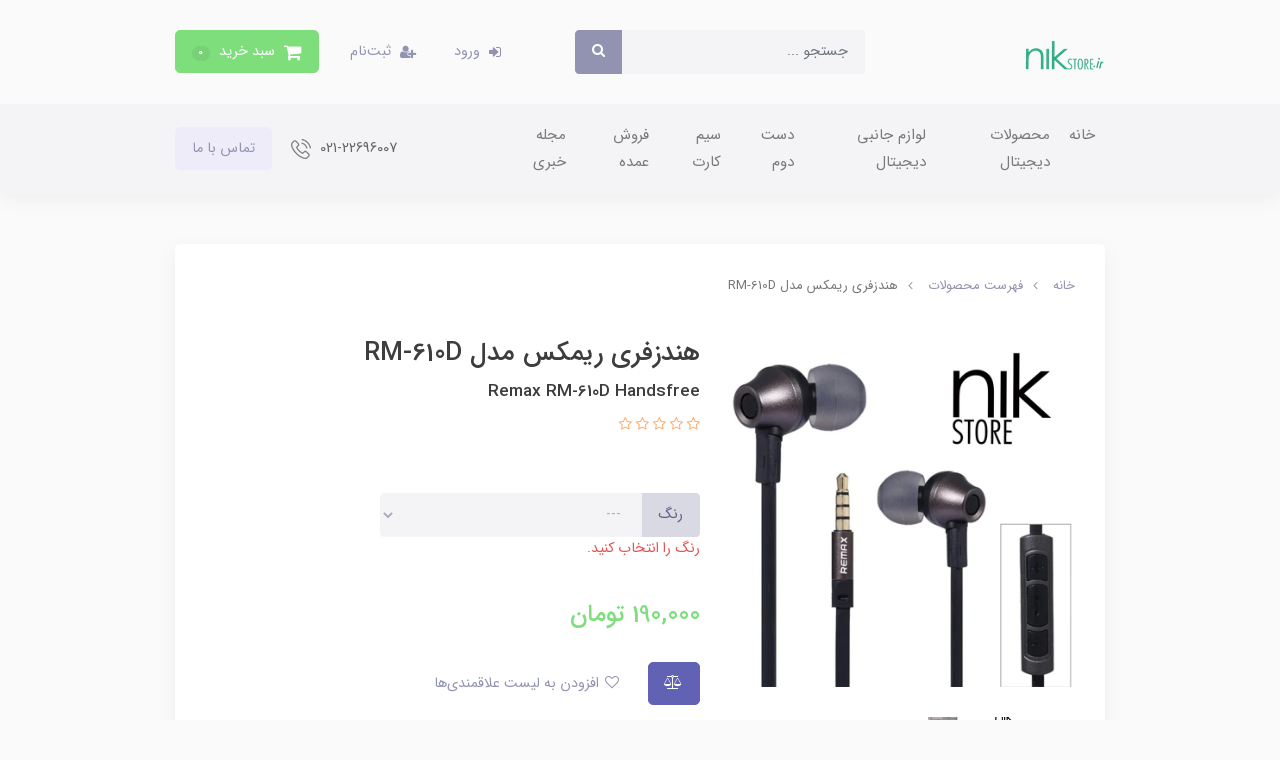

--- FILE ---
content_type: text/html; charset=utf-8
request_url: https://nikstore.net/product-6-2-2-2-2
body_size: 19665
content:
<!DOCTYPE html>
<html dir="rtl" lang="fa" ng-app="siteBuilder.public">
	<head>
		<meta charset="UTF-8">
		<meta http-equiv="X-UA-Compatible" content="IE=edge">
		<title>Remax RM-610D Handsfree | نیک استور</title>
		<meta name="keywords" content="">
		<meta name="description" content="Remax RM-610D Handsfree
rm-610d
هدفون ریمکس 610D">
		<meta name="viewport" content="width=device-width, initial-scale=1, shrink-to-fit=no">
		<link rel="stylesheet" href="/site/resources/fonts/css?family=persian&family=fontawesome&family=vazir">
		<link rel="stylesheet" href="/themes/custom-6281/css/bootstrap.css">
		<link rel="stylesheet" href="/themes/custom-6281/css/bootstrap.rtl.css">
		<link rel="stylesheet" href="/themes/custom-6281/css/magnific.popup.css">
		<link rel="stylesheet" href="/themes/custom-6281/css/owl.carousel.css">
		<link rel="stylesheet" href="/themes/custom-6281/css/animate.css">
		 

		<link rel="stylesheet" href="/themes/custom-6281/css/app.css?v=1.0.1011">
		
		<link rel="canonical" href="https://nikstore.net/product-6-2-2-2-2">
		<meta name="google-site-verification" content="cS45BQFvduGAtw9XnPfEXTUYnTnGawYzBmEfMQlSyEk" />
<meta name="google-site-verification" content="Q46Nu3BgGjRlKnikNgDU22ZFCUwIfg1oXyYJfBa4Lew" />
	<script> !function (t, e, n) { t.yektanetAnalyticsObject = n, t[n] = t[n] || function () { t[n].q.push(arguments) }, t[n].q = t[n].q || []; var a = new Date, r = a.getFullYear().toString() + "0" + a.getMonth() + "0" + a.getDate() + "0" + a.getHours(), c = e.getElementsByTagName("script")[0], s = e.createElement("script"); s.id = "ua-script-WHOdPpWH"; s.dataset.analyticsobject = n; s.async = 1; s.type = "text/javascript"; s.src = "https://cdn.yektanet.com/rg_woebegone/scripts_v3/WHOdPpWH/rg.complete.js?v=" + r, c.parentNode.insertBefore(s, c) }(window, document, "yektanet"); </script><script type="text/javascript">yektanet && yektanet('product', 'detail', { title: 'هندزفری ریمکس مدل RM-610D', sku: '152596313', price: 190000, image: 'https://nikstore.net/uploads/products/36bc9c.jpg', isAvailable: false });</script><meta name="generator" content="Portal Site Builder">
</head>
	<body ng-class="{'no-scroll':no_scroll}" itemscope="" itemtype="http://schema.org/WebPage">
		


		<!--header-->
		<header class="header position-relative shadow">
			<!--headerTop-->
			<div class="header-top py-half py-lg-30">
				<div class="container">
					<div class="row align-items-center">
						<div class="col-5 col-lg-3">
							<a class="header-logo d-flex align-items-center" href="/">
								<img src="/uploads/logo/6a2af7.png?m=thumb&h=40&q=veryhigh" alt="نیک استور" class="header-logo-image ml-15">
								<h2 class="header-logo-sitename d-none m-0">نیک استور</h2>
							</a>
						</div>
						<div class="col-lg-4 my-10 my-lg-0 order-last order-lg-0">
							<div class="header-search position-relative">
								<form action="/site/search" class="header-search-form" dynamic-search="" auto-show="">
									<div class="input-group">
										<input type="text" name="q" class="form-control header-search-input" maxlength="100" ng-model="query" ng-model-options="{debounce:500}" placeholder="جستجو ...">
										<div class="input-group-append">
											<button class="btn btn-secondary header-search-submit">
												<i class="fa fa-search"></i>
											</button>
										</div>
									</div>
									<div class="quicksearch-items d-none shadow rounded bg-white" ng-class="{'d-none': !items.length}">
										<div class="quicksearch-item" ng-repeat="item in items">
											<div class="quicksearch-item-image" ng-show="item.image">
												<a ng-href="{{item.url}}" class="quicksearch-item-image-link">
													<img ng-src="{{item.image}}?m=crop&w=100&h=100&q=high" class="quicksearch-item-image-element">
												</a>
											</div>
											<h4 class="quicksearch-item-title">
												<a ng-href="{{item.url}}" class="quicksearch-item-link">
													<span ng-bind="item.title"></span>
												</a>
											</h4>
										</div>
									</div>
								</form>
							</div>
						</div>
						<div class="col-7 col-lg-5">
							<div class="header-top-links text-left">
								
									<a href="/site/signin" class="btn btn-link header-top-link-user">
										<i class="fa fa-sign-in align-middle ml-lg-half"></i>
										<span class="d-none d-lg-inline-block">ورود</span>
									</a>
									
										<a href="/site/signup" class="btn btn-link header-top-link-user">
											<i class="fa fa-user-plus align-middle ml-lg-half"></i>
											<span class="d-none d-lg-inline-block">ثبت‌نام</span>
										</a>
									
																
								
								
									<div class="header-basket d-none d-lg-inline-block" cart="">
										<div class="dropdown">
											<a href="#" class="header-basket-button dropdown-toggle btn btn-primary mr-10" data-toggle="dropdown" id="basket-widget" role="button" aria-expanded="false" aria-haspopup="true">
												<i class="fa fa-shopping-cart align-middle"></i>
												<span class="d-inline-block mx-half">سبد خرید</span>
												<span class="badge badge-pill badge-primary" ng-bind="model.items.length || 0">0</span>
											</a>
											<div class="header-basket-items dropdown-menu" aria-labelledby="basket-widget">
												<!-- <div ng-if="model.items.length"> -->
												<form name="items" class="header-basket-item" ng-submit="items.$valid && update(item)" ng-repeat="item in model.items" novalidate="">
													<div class="header-basket-item-image">
														<a ng-href="{{item.product.url}}" class="header-basket-item-image-link" target="_blank">
															<img ng-src="{{item.product.image||'/site/resources/images/empty.jpg'}}?m=thumb&w=60&h=60&q=high" class="img-responsive header-basket-item-image-element">
														</a>
													</div>
													<div class="header-basket-item-details">
														<h5 class="header-basket-item-title">
															<a ng-href="{{item.product.url}}" class="header-basket-item-link" target="_blank">
																{{item.title}} <span class="header-basket-item-subtitle" ng-show="item.subtitle">{{item.subtitle}}</span>
															</a>
														</h5>
														<h6 class="header-basket-item-price">
															{{item.total|number}} تومان
														</h6>
														<a href="javascript:;" class="badge badge-danger header-basket-item-remove" ng-click="removeItem(item)" click-confirm="آیا از حذف مطمئن هستید؟">
															<i class="fa fa-fw fa-times" ng-hide="item.progress"></i>
															<i class="fa fa-fw fa-refresh fa-spin" ng-show="item.progress"></i>
															حذف
														</a>
													</div>
												</form>
												<div class="header-basket-container" ng-if="model.items.length">
													<a href="/site/cart" class="btn btn-block btn-green header-basket-link">
														ثبت و نهایی کردن سفارش 
														<i class="fa fa-chevron-left mr-half align-middle"></i>
													</a>
												</div>
												<div class="header-basket-empty" ng-if="!model.items.length">
													سبد خرید شما خالی است.
												</div>
											</div>
										</div>
									</div>
								
								<!--mobileNavigation-->
								<div class="d-inline-block d-lg-none">
									
    <nav class="navbar navbar-light py-10 py-lg-0" role="navigation" itemscope="" itemtype="http://schema.org/SiteNavigationElement">
		<div class="offcanvas" navbar-offcanvas="">
			<div class="offcanvas-overlay"></div>
			<button type="button" class="offcanvas-button btn btn-sm btn-light rounded-pill" navbar-offcanvas-toggle="">
				<i class="fa fa-bars"></i>
			</button>
			<div id="offcanvas-122856050" class="offcanvas-sidebar">
				<div class="offcanvas-header">
					<a class="offcanvas-brand d-flex align-items-center" href="javascript:;">
						<img src="/uploads/logo/6a2af7.png?m=thumb&h=42&q=veryhigh" alt="نیک استور" class="offcanvas-brand-image ml-10">
						<h2 class="offcanvas-brand-title m-0">نیک استور</h2>
					</a>
					<button type="button" class="offcanvas-close">
						<i class="fa fa-times"></i>
					</button>
				</div>
				<ul class="offcanvas-nav" role="menu">
					
						<li class="offcanvas-nav-item " data-subset="0">
							<a href="https://nikstore.net/" class="offcanvas-nav-link" itemprop="url" target="_self">
								خانه
							</a>
							
						</li>
					
						<li class="offcanvas-nav-item " data-subset="5">
							<a href="/products" class="offcanvas-nav-link" itemprop="url" target="_self">
								محصولات دیجیتال
							</a>
							
								<button type="button" class="offcanvas-nav-toggle">
									<i class="fa offcanvas-nav-toggle-icon"></i>
								</button>
								<ul class="offcanvas-nav-subset offcanvas-nav-subset-1" role="menu">
									
						<li class="offcanvas-nav-item " data-subset="2">
							<a href="/products/mobile" class="offcanvas-nav-link" itemprop="url" target="_self">
								گوشی موبایل
							</a>
							
								<button type="button" class="offcanvas-nav-toggle">
									<i class="fa offcanvas-nav-toggle-icon"></i>
								</button>
								<ul class="offcanvas-nav-subset offcanvas-nav-subset-2" role="menu">
									
						<li class="offcanvas-nav-item " data-subset="0">
							<a href="/products/mobile/store-20" class="offcanvas-nav-link" itemprop="url" target="_self">
								آیفون
							</a>
							
						</li>
					
						<li class="offcanvas-nav-item " data-subset="0">
							<a href="/products/mobile/samsung" class="offcanvas-nav-link" itemprop="url" target="_self">
								سامسونگ
							</a>
							
						</li>
					
								</ul>
							
						</li>
					
						<li class="offcanvas-nav-item " data-subset="2">
							<a href="/products/tablet" class="offcanvas-nav-link" itemprop="url" target="_self">
								تبلت
							</a>
							
								<button type="button" class="offcanvas-nav-toggle">
									<i class="fa offcanvas-nav-toggle-icon"></i>
								</button>
								<ul class="offcanvas-nav-subset offcanvas-nav-subset-2" role="menu">
									
						<li class="offcanvas-nav-item " data-subset="0">
							<a href="/products/tablet/ipad" class="offcanvas-nav-link" itemprop="url" target="_self">
								آیپد
							</a>
							
						</li>
					
						<li class="offcanvas-nav-item " data-subset="0">
							<a href="/products/tablet/galaxy-tab" class="offcanvas-nav-link" itemprop="url" target="_self">
								سامسونگ
							</a>
							
						</li>
					
								</ul>
							
						</li>
					
						<li class="offcanvas-nav-item " data-subset="0">
							<a href="/products/watch" class="offcanvas-nav-link" itemprop="url" target="_self">
								ساعت هوشمند
							</a>
							
						</li>
					
						<li class="offcanvas-nav-item " data-subset="2">
							<a href="/products/console" class="offcanvas-nav-link" itemprop="url" target="_self">
								کنسول و لوازم جانبی
							</a>
							
								<button type="button" class="offcanvas-nav-toggle">
									<i class="fa offcanvas-nav-toggle-icon"></i>
								</button>
								<ul class="offcanvas-nav-subset offcanvas-nav-subset-2" role="menu">
									
						<li class="offcanvas-nav-item " data-subset="0">
							<a href="/products/console/game" class="offcanvas-nav-link" itemprop="url" target="_self">
								کنسول بازی
							</a>
							
						</li>
					
						<li class="offcanvas-nav-item " data-subset="0">
							<a href="/products/console/console-accessories" class="offcanvas-nav-link" itemprop="url" target="_self">
								لوازم جانبی کنسول
							</a>
							
						</li>
					
								</ul>
							
						</li>
					
						<li class="offcanvas-nav-item " data-subset="0">
							<a href="/accessories/printer" class="offcanvas-nav-link" itemprop="url" target="_self">
								پرینتر
							</a>
							
						</li>
					
								</ul>
							
						</li>
					
						<li class="offcanvas-nav-item " data-subset="14">
							<a href="/accessories" class="offcanvas-nav-link" itemprop="url" target="_self">
								لوازم جانبی دیجیتال
							</a>
							
								<button type="button" class="offcanvas-nav-toggle">
									<i class="fa offcanvas-nav-toggle-icon"></i>
								</button>
								<ul class="offcanvas-nav-subset offcanvas-nav-subset-1" role="menu">
									
						<li class="offcanvas-nav-item " data-subset="0">
							<a href="/accessories/speakers" class="offcanvas-nav-link" itemprop="url" target="_self">
								اسپیکر
							</a>
							
						</li>
					
						<li class="offcanvas-nav-item " data-subset="0">
							<a href="/accessories/store-7" class="offcanvas-nav-link" itemprop="url" target="_self">
								هدفون
							</a>
							
						</li>
					
						<li class="offcanvas-nav-item " data-subset="0">
							<a href="/accessories/powerbank" class="offcanvas-nav-link" itemprop="url" target="_self">
								پاوربانک (شارژر همراه)
							</a>
							
						</li>
					
						<li class="offcanvas-nav-item " data-subset="4">
							<a href="/accessories/adaptor" class="offcanvas-nav-link" itemprop="url" target="_self">
								آداپتور ، فندکی ، مبدل برق
							</a>
							
								<button type="button" class="offcanvas-nav-toggle">
									<i class="fa offcanvas-nav-toggle-icon"></i>
								</button>
								<ul class="offcanvas-nav-subset offcanvas-nav-subset-2" role="menu">
									
						<li class="offcanvas-nav-item " data-subset="0">
							<a href="/accessories/adaptor/adaptor" class="offcanvas-nav-link" itemprop="url" target="_self">
								آداپتور
							</a>
							
						</li>
					
						<li class="offcanvas-nav-item " data-subset="0">
							<a href="/accessories/adaptor/car-charge" class="offcanvas-nav-link" itemprop="url" target="_self">
								فندکی خودرو
							</a>
							
						</li>
					
						<li class="offcanvas-nav-item " data-subset="0">
							<a href="/accessories/adaptor/fm-player" class="offcanvas-nav-link" itemprop="url" target="_self">
								اف ام پلیر (FM Player)
							</a>
							
						</li>
					
						<li class="offcanvas-nav-item " data-subset="0">
							<a href="/accessories/adaptor/power-strip" class="offcanvas-nav-link" itemprop="url" target="_self">
								مبدل و چند راهی برق
							</a>
							
						</li>
					
								</ul>
							
						</li>
					
						<li class="offcanvas-nav-item " data-subset="4">
							<a href="/accessories/cable" class="offcanvas-nav-link" itemprop="url" target="_self">
								کابل و مبدل صدا
							</a>
							
								<button type="button" class="offcanvas-nav-toggle">
									<i class="fa offcanvas-nav-toggle-icon"></i>
								</button>
								<ul class="offcanvas-nav-subset offcanvas-nav-subset-2" role="menu">
									
						<li class="offcanvas-nav-item " data-subset="0">
							<a href="/accessories/cable/cable" class="offcanvas-nav-link" itemprop="url" target="_self">
								کابل شارژ
							</a>
							
						</li>
					
						<li class="offcanvas-nav-item " data-subset="0">
							<a href="/accessories/cable/watch-charger" class="offcanvas-nav-link" itemprop="url" target="_self">
								کابل شارژ ساعت هوشمند
							</a>
							
						</li>
					
						<li class="offcanvas-nav-item " data-subset="0">
							<a href="/accessories/cable/cable-hdmi" class="offcanvas-nav-link" itemprop="url" target="_self">
								کابل HDMI و انتقال تصویر
							</a>
							
						</li>
					
						<li class="offcanvas-nav-item " data-subset="0">
							<a href="/accessories/cable/cable-aux" class="offcanvas-nav-link" itemprop="url" target="_self">
								کابل AUX و مبدل صدا
							</a>
							
						</li>
					
								</ul>
							
						</li>
					
						<li class="offcanvas-nav-item " data-subset="0">
							<a href="/accessories/holder" class="offcanvas-nav-link" itemprop="url" target="_self">
								پایه نگهدارنده گوشی و تبلت
							</a>
							
						</li>
					
						<li class="offcanvas-nav-item " data-subset="5">
							<a href="/accessories/phone-case" class="offcanvas-nav-link" itemprop="url" target="_self">
								قاب ، کیف ، کاور
							</a>
							
								<button type="button" class="offcanvas-nav-toggle">
									<i class="fa offcanvas-nav-toggle-icon"></i>
								</button>
								<ul class="offcanvas-nav-subset offcanvas-nav-subset-2" role="menu">
									
						<li class="offcanvas-nav-item " data-subset="0">
							<a href="/accessories/phone-case/case" class="offcanvas-nav-link" itemprop="url" target="_self">
								قاب گوشی
							</a>
							
						</li>
					
						<li class="offcanvas-nav-item " data-subset="0">
							<a href="/accessories/phone-case/tablet-case" class="offcanvas-nav-link" itemprop="url" target="_self">
								کیف و کاور تبلت
							</a>
							
						</li>
					
						<li class="offcanvas-nav-item " data-subset="0">
							<a href="/accessories/phone-case/case-airpod" class="offcanvas-nav-link" itemprop="url" target="_self">
								قاب و کاور ایرپاد
							</a>
							
						</li>
					
						<li class="offcanvas-nav-item " data-subset="0">
							<a href="/accessories/phone-case/laptop-cover-bag" class="offcanvas-nav-link" itemprop="url" target="_self">
								کیف و کاور لپ تاپ
							</a>
							
						</li>
					
						<li class="offcanvas-nav-item " data-subset="0">
							<a href="/accessories/phone-case/store-58" class="offcanvas-nav-link" itemprop="url" target="_self">
								کیف و کاور لوازم جانبی
							</a>
							
						</li>
					
								</ul>
							
						</li>
					
						<li class="offcanvas-nav-item " data-subset="3">
							<a href="/accessories/glass" class="offcanvas-nav-link" itemprop="url" target="_self">
								گلس گوشی ، تبلت و واچ
							</a>
							
								<button type="button" class="offcanvas-nav-toggle">
									<i class="fa offcanvas-nav-toggle-icon"></i>
								</button>
								<ul class="offcanvas-nav-subset offcanvas-nav-subset-2" role="menu">
									
						<li class="offcanvas-nav-item " data-subset="0">
							<a href="/accessories/glass/phone-glass" class="offcanvas-nav-link" itemprop="url" target="_self">
								گلس گوشی
							</a>
							
						</li>
					
						<li class="offcanvas-nav-item " data-subset="0">
							<a href="/accessories/glass/tablet-glass" class="offcanvas-nav-link" itemprop="url" target="_self">
								گلس تبلت
							</a>
							
						</li>
					
						<li class="offcanvas-nav-item " data-subset="0">
							<a href="/accessories/glass/watch-glass" class="offcanvas-nav-link" itemprop="url" target="_self">
								گلس ساعت هوشمند
							</a>
							
						</li>
					
								</ul>
							
						</li>
					
						<li class="offcanvas-nav-item " data-subset="2">
							<a href="/accessories/store-24" class="offcanvas-nav-link" itemprop="url" target="_self">
								لوازم جانبی ساعت هوشمند
							</a>
							
								<button type="button" class="offcanvas-nav-toggle">
									<i class="fa offcanvas-nav-toggle-icon"></i>
								</button>
								<ul class="offcanvas-nav-subset offcanvas-nav-subset-2" role="menu">
									
						<li class="offcanvas-nav-item " data-subset="0">
							<a href="/accessories/watch-band" class="offcanvas-nav-link" itemprop="url" target="_self">
								بند ساعت هوشمند
							</a>
							
						</li>
					
						<li class="offcanvas-nav-item " data-subset="0">
							<a href="/accessories/cable/watch-charger" class="offcanvas-nav-link" itemprop="url" target="_self">
								کابل شارژ ساعت هوشمند
							</a>
							
						</li>
					
								</ul>
							
						</li>
					
						<li class="offcanvas-nav-item " data-subset="0">
							<a href="/accessories/hub" class="offcanvas-nav-link" itemprop="url" target="_self">
								هاب (HUB)
							</a>
							
						</li>
					
						<li class="offcanvas-nav-item " data-subset="0">
							<a href="/accessories/flash" class="offcanvas-nav-link" itemprop="url" target="_self">
								کارت حافظه ، فلش و هارد
							</a>
							
						</li>
					
						<li class="offcanvas-nav-item " data-subset="0">
							<a href="/accessories/computer" class="offcanvas-nav-link" itemprop="url" target="_self">
								کامپیوتر و تجهیزات جانبی
							</a>
							
						</li>
					
						<li class="offcanvas-nav-item " data-subset="0">
							<a href="/accessories/car" class="offcanvas-nav-link" itemprop="url" target="_self">
								جانبی خودرو
							</a>
							
						</li>
					
						<li class="offcanvas-nav-item " data-subset="0">
							<a href="/accessories/other" class="offcanvas-nav-link" itemprop="url" target="_self">
								سایر محصولات دیجیتال
							</a>
							
						</li>
					
								</ul>
							
						</li>
					
						<li class="offcanvas-nav-item " data-subset="0">
							<a href="/secondhand" class="offcanvas-nav-link" itemprop="url" target="_self">
								دست دوم
							</a>
							
						</li>
					
						<li class="offcanvas-nav-item " data-subset="0">
							<a href="/simcard" class="offcanvas-nav-link" itemprop="url" target="_blank">
								سیم کارت
							</a>
							
						</li>
					
						<li class="offcanvas-nav-item " data-subset="0">
							<a href="/wholesale" class="offcanvas-nav-link" itemprop="url" target="_self">
								فروش عمده
							</a>
							
						</li>
					
						<li class="offcanvas-nav-item " data-subset="0">
							<a href="/nik-mag" class="offcanvas-nav-link" itemprop="url" target="_self">
								مجله خبری
							</a>
							
						</li>
					
				</ul>
				<div class="offcanvas-footer d-flex align-items-center justify-content-between px-15 py-20">
					
						<a href="/site/cart" class="offcanvas-basket-button btn" id="basket-widget">
							<i class="fa fa-shopping-cart align-middle"></i>
							<span class="d-inline-block mx-half">سبد خرید</span>
							<span class="badge badge-pill badge-primary" ng-bind="model.items.length || 0">0</span>
						</a>
					
					
						<div class="header-contact d-inline-block">
							<span class="align-middle">021-22696007</span>
							<img class="header-contact-icon align-middle" src="/themes/custom-6281/images/phone.png" alt="021-22696007">
						</div>
					
				</div>
			</div>
		</div>
    </nav>

								</div>
								<!--/mobileNavigation-->
							</div>
						</div>
					</div>
				</div>
			</div>
			<!--/headerTop-->

			<!--menu-->
			<div class="menu-container py-10 d-none d-lg-block">
				<div class="container">
					<div class="row align-items-center">
						<div class="col-3 col-lg-8">
							<!--navigation-->
							<div class="d-none d-lg-block">
								
    <nav class="navbar navbar-light navbar-expand-lg" role="navigation" itemscope="" itemtype="http://schema.org/SiteNavigationElement">
        <div navbar-menu="">
            <button type="button" class="navbar-toggler" data-toggle="collapse" data-target="#navbar-122856050" aria-expanded="false" aria-controls="navbar">
                <span class="navbar-toggler-icon"></span>
            </button>
            <a class="navbar-brand d-lg-none float-left" href="javascript:;">
                منوی وب‌سایت
            </a>
            <div id="navbar-122856050" class="navbar-collapse collapse">
                <ul class="navbar-nav" role="menu">
                    
                        <li class="nav-item " data-subset="0">
                            <a href="https://nikstore.net/" class="nav-link" itemprop="url" target="_self">
                                خانه
                            </a>
                            
                        </li>
                    
                        <li class="nav-item " data-subset="5">
                            <a href="/products" class="nav-link" itemprop="url" target="_self">
                                محصولات دیجیتال
                            </a>
                            
                                <ul class="nav-subset" role="menu">
                                    
                                        <li class="nav-subset-item " data-subset="2">
                                            <a href="/products/mobile" class="nav-subset-link" itemprop="url" target="_self">
                                                گوشی موبایل
                                            </a>
                                            
                                                <ul class="nav-subset" role="menu">
                                                    
                                        <li class="nav-subset-item " data-subset="0">
                                            <a href="/products/mobile/store-20" class="nav-subset-link" itemprop="url" target="_self">
                                                آیفون
                                            </a>
                                            
                                        </li>
                                    
                                        <li class="nav-subset-item " data-subset="0">
                                            <a href="/products/mobile/samsung" class="nav-subset-link" itemprop="url" target="_self">
                                                سامسونگ
                                            </a>
                                            
                                        </li>
                                    
                                                </ul>
                                            
                                        </li>
                                    
                                        <li class="nav-subset-item " data-subset="2">
                                            <a href="/products/tablet" class="nav-subset-link" itemprop="url" target="_self">
                                                تبلت
                                            </a>
                                            
                                                <ul class="nav-subset" role="menu">
                                                    
                                        <li class="nav-subset-item " data-subset="0">
                                            <a href="/products/tablet/ipad" class="nav-subset-link" itemprop="url" target="_self">
                                                آیپد
                                            </a>
                                            
                                        </li>
                                    
                                        <li class="nav-subset-item " data-subset="0">
                                            <a href="/products/tablet/galaxy-tab" class="nav-subset-link" itemprop="url" target="_self">
                                                سامسونگ
                                            </a>
                                            
                                        </li>
                                    
                                                </ul>
                                            
                                        </li>
                                    
                                        <li class="nav-subset-item " data-subset="0">
                                            <a href="/products/watch" class="nav-subset-link" itemprop="url" target="_self">
                                                ساعت هوشمند
                                            </a>
                                            
                                        </li>
                                    
                                        <li class="nav-subset-item " data-subset="2">
                                            <a href="/products/console" class="nav-subset-link" itemprop="url" target="_self">
                                                کنسول و لوازم جانبی
                                            </a>
                                            
                                                <ul class="nav-subset" role="menu">
                                                    
                                        <li class="nav-subset-item " data-subset="0">
                                            <a href="/products/console/game" class="nav-subset-link" itemprop="url" target="_self">
                                                کنسول بازی
                                            </a>
                                            
                                        </li>
                                    
                                        <li class="nav-subset-item " data-subset="0">
                                            <a href="/products/console/console-accessories" class="nav-subset-link" itemprop="url" target="_self">
                                                لوازم جانبی کنسول
                                            </a>
                                            
                                        </li>
                                    
                                                </ul>
                                            
                                        </li>
                                    
                                        <li class="nav-subset-item " data-subset="0">
                                            <a href="/accessories/printer" class="nav-subset-link" itemprop="url" target="_self">
                                                پرینتر
                                            </a>
                                            
                                        </li>
                                    
                                </ul>
                            
                        </li>
                    
                        <li class="nav-item " data-subset="14">
                            <a href="/accessories" class="nav-link" itemprop="url" target="_self">
                                لوازم جانبی دیجیتال
                            </a>
                            
                                <ul class="nav-subset" role="menu">
                                    
                                        <li class="nav-subset-item " data-subset="0">
                                            <a href="/accessories/speakers" class="nav-subset-link" itemprop="url" target="_self">
                                                اسپیکر
                                            </a>
                                            
                                        </li>
                                    
                                        <li class="nav-subset-item " data-subset="0">
                                            <a href="/accessories/store-7" class="nav-subset-link" itemprop="url" target="_self">
                                                هدفون
                                            </a>
                                            
                                        </li>
                                    
                                        <li class="nav-subset-item " data-subset="0">
                                            <a href="/accessories/powerbank" class="nav-subset-link" itemprop="url" target="_self">
                                                پاوربانک (شارژر همراه)
                                            </a>
                                            
                                        </li>
                                    
                                        <li class="nav-subset-item " data-subset="4">
                                            <a href="/accessories/adaptor" class="nav-subset-link" itemprop="url" target="_self">
                                                آداپتور ، فندکی ، مبدل برق
                                            </a>
                                            
                                                <ul class="nav-subset" role="menu">
                                                    
                                        <li class="nav-subset-item " data-subset="0">
                                            <a href="/accessories/adaptor/adaptor" class="nav-subset-link" itemprop="url" target="_self">
                                                آداپتور
                                            </a>
                                            
                                        </li>
                                    
                                        <li class="nav-subset-item " data-subset="0">
                                            <a href="/accessories/adaptor/car-charge" class="nav-subset-link" itemprop="url" target="_self">
                                                فندکی خودرو
                                            </a>
                                            
                                        </li>
                                    
                                        <li class="nav-subset-item " data-subset="0">
                                            <a href="/accessories/adaptor/fm-player" class="nav-subset-link" itemprop="url" target="_self">
                                                اف ام پلیر (FM Player)
                                            </a>
                                            
                                        </li>
                                    
                                        <li class="nav-subset-item " data-subset="0">
                                            <a href="/accessories/adaptor/power-strip" class="nav-subset-link" itemprop="url" target="_self">
                                                مبدل و چند راهی برق
                                            </a>
                                            
                                        </li>
                                    
                                                </ul>
                                            
                                        </li>
                                    
                                        <li class="nav-subset-item " data-subset="4">
                                            <a href="/accessories/cable" class="nav-subset-link" itemprop="url" target="_self">
                                                کابل و مبدل صدا
                                            </a>
                                            
                                                <ul class="nav-subset" role="menu">
                                                    
                                        <li class="nav-subset-item " data-subset="0">
                                            <a href="/accessories/cable/cable" class="nav-subset-link" itemprop="url" target="_self">
                                                کابل شارژ
                                            </a>
                                            
                                        </li>
                                    
                                        <li class="nav-subset-item " data-subset="0">
                                            <a href="/accessories/cable/watch-charger" class="nav-subset-link" itemprop="url" target="_self">
                                                کابل شارژ ساعت هوشمند
                                            </a>
                                            
                                        </li>
                                    
                                        <li class="nav-subset-item " data-subset="0">
                                            <a href="/accessories/cable/cable-hdmi" class="nav-subset-link" itemprop="url" target="_self">
                                                کابل HDMI و انتقال تصویر
                                            </a>
                                            
                                        </li>
                                    
                                        <li class="nav-subset-item " data-subset="0">
                                            <a href="/accessories/cable/cable-aux" class="nav-subset-link" itemprop="url" target="_self">
                                                کابل AUX و مبدل صدا
                                            </a>
                                            
                                        </li>
                                    
                                                </ul>
                                            
                                        </li>
                                    
                                        <li class="nav-subset-item " data-subset="0">
                                            <a href="/accessories/holder" class="nav-subset-link" itemprop="url" target="_self">
                                                پایه نگهدارنده گوشی و تبلت
                                            </a>
                                            
                                        </li>
                                    
                                        <li class="nav-subset-item " data-subset="5">
                                            <a href="/accessories/phone-case" class="nav-subset-link" itemprop="url" target="_self">
                                                قاب ، کیف ، کاور
                                            </a>
                                            
                                                <ul class="nav-subset" role="menu">
                                                    
                                        <li class="nav-subset-item " data-subset="0">
                                            <a href="/accessories/phone-case/case" class="nav-subset-link" itemprop="url" target="_self">
                                                قاب گوشی
                                            </a>
                                            
                                        </li>
                                    
                                        <li class="nav-subset-item " data-subset="0">
                                            <a href="/accessories/phone-case/tablet-case" class="nav-subset-link" itemprop="url" target="_self">
                                                کیف و کاور تبلت
                                            </a>
                                            
                                        </li>
                                    
                                        <li class="nav-subset-item " data-subset="0">
                                            <a href="/accessories/phone-case/case-airpod" class="nav-subset-link" itemprop="url" target="_self">
                                                قاب و کاور ایرپاد
                                            </a>
                                            
                                        </li>
                                    
                                        <li class="nav-subset-item " data-subset="0">
                                            <a href="/accessories/phone-case/laptop-cover-bag" class="nav-subset-link" itemprop="url" target="_self">
                                                کیف و کاور لپ تاپ
                                            </a>
                                            
                                        </li>
                                    
                                        <li class="nav-subset-item " data-subset="0">
                                            <a href="/accessories/phone-case/store-58" class="nav-subset-link" itemprop="url" target="_self">
                                                کیف و کاور لوازم جانبی
                                            </a>
                                            
                                        </li>
                                    
                                                </ul>
                                            
                                        </li>
                                    
                                        <li class="nav-subset-item " data-subset="3">
                                            <a href="/accessories/glass" class="nav-subset-link" itemprop="url" target="_self">
                                                گلس گوشی ، تبلت و واچ
                                            </a>
                                            
                                                <ul class="nav-subset" role="menu">
                                                    
                                        <li class="nav-subset-item " data-subset="0">
                                            <a href="/accessories/glass/phone-glass" class="nav-subset-link" itemprop="url" target="_self">
                                                گلس گوشی
                                            </a>
                                            
                                        </li>
                                    
                                        <li class="nav-subset-item " data-subset="0">
                                            <a href="/accessories/glass/tablet-glass" class="nav-subset-link" itemprop="url" target="_self">
                                                گلس تبلت
                                            </a>
                                            
                                        </li>
                                    
                                        <li class="nav-subset-item " data-subset="0">
                                            <a href="/accessories/glass/watch-glass" class="nav-subset-link" itemprop="url" target="_self">
                                                گلس ساعت هوشمند
                                            </a>
                                            
                                        </li>
                                    
                                                </ul>
                                            
                                        </li>
                                    
                                        <li class="nav-subset-item " data-subset="2">
                                            <a href="/accessories/store-24" class="nav-subset-link" itemprop="url" target="_self">
                                                لوازم جانبی ساعت هوشمند
                                            </a>
                                            
                                                <ul class="nav-subset" role="menu">
                                                    
                                        <li class="nav-subset-item " data-subset="0">
                                            <a href="/accessories/watch-band" class="nav-subset-link" itemprop="url" target="_self">
                                                بند ساعت هوشمند
                                            </a>
                                            
                                        </li>
                                    
                                        <li class="nav-subset-item " data-subset="0">
                                            <a href="/accessories/cable/watch-charger" class="nav-subset-link" itemprop="url" target="_self">
                                                کابل شارژ ساعت هوشمند
                                            </a>
                                            
                                        </li>
                                    
                                                </ul>
                                            
                                        </li>
                                    
                                        <li class="nav-subset-item " data-subset="0">
                                            <a href="/accessories/hub" class="nav-subset-link" itemprop="url" target="_self">
                                                هاب (HUB)
                                            </a>
                                            
                                        </li>
                                    
                                        <li class="nav-subset-item " data-subset="0">
                                            <a href="/accessories/flash" class="nav-subset-link" itemprop="url" target="_self">
                                                کارت حافظه ، فلش و هارد
                                            </a>
                                            
                                        </li>
                                    
                                        <li class="nav-subset-item " data-subset="0">
                                            <a href="/accessories/computer" class="nav-subset-link" itemprop="url" target="_self">
                                                کامپیوتر و تجهیزات جانبی
                                            </a>
                                            
                                        </li>
                                    
                                        <li class="nav-subset-item " data-subset="0">
                                            <a href="/accessories/car" class="nav-subset-link" itemprop="url" target="_self">
                                                جانبی خودرو
                                            </a>
                                            
                                        </li>
                                    
                                        <li class="nav-subset-item " data-subset="0">
                                            <a href="/accessories/other" class="nav-subset-link" itemprop="url" target="_self">
                                                سایر محصولات دیجیتال
                                            </a>
                                            
                                        </li>
                                    
                                </ul>
                            
                        </li>
                    
                        <li class="nav-item " data-subset="0">
                            <a href="/secondhand" class="nav-link" itemprop="url" target="_self">
                                دست دوم
                            </a>
                            
                        </li>
                    
                        <li class="nav-item " data-subset="0">
                            <a href="/simcard" class="nav-link" itemprop="url" target="_blank">
                                سیم کارت
                            </a>
                            
                        </li>
                    
                        <li class="nav-item " data-subset="0">
                            <a href="/wholesale" class="nav-link" itemprop="url" target="_self">
                                فروش عمده
                            </a>
                            
                        </li>
                    
                        <li class="nav-item " data-subset="0">
                            <a href="/nik-mag" class="nav-link" itemprop="url" target="_self">
                                مجله خبری
                            </a>
                            
                        </li>
                    
                </ul>
            </div>
        </div>
    </nav>

							</div>
							<!--/navigation-->
						</div>
						<div class="col-9 col-lg-4 text-left">
							
								
								<div class="header-contact d-inline-block">
									<span class="d-none d-lg-inline-block align-middle">021-22696007</span>
									<img class="header-contact-icon align-middle" src="/themes/custom-6281/images/phone.png" alt="021-22696007">
								</div>
								<a href="https://nikstore.net/contact-us" class="btn btn-light header-contact-button mr-10">تماس با ما</a>
							
						</div>
					</div>
				</div>
			</div>
			<!--/menu-->
		</header>
		<!--/header-->

		<!--showcase-->
		
		<!--/showcase-->
		
		<!--start containerMain-->
		<div class='container'>
			<div class='container-main bg-white rounded shadow mb-50 '>

		

<!--main-->
<main class="product-container" itemprop="mainEntity" itemscope="" itemtype="http://schema.org/Product" product="">
	<div class="container">
		<div class="product-context">
			
	<div class="breadcrumb-container">
		<ol class="breadcrumb" itemprop="breadcrumb" itemscope="" itemtype="http://schema.org/BreadcrumbList">
			<li class="breadcrumb-item" itemprop="itemListElement" itemscope="" itemtype="http://schema.org/ListItem">
				<a href="/" itemprop="item">
					<span itemprop="name">
						خانه
					</span>
				</a>
				<meta itemprop="position" content="0">
			</li>
			
				<li class="breadcrumb-item " itemprop="itemListElement" itemscope="" itemtype="http://schema.org/ListItem">
					<a href="/site/products" itemprop="item">
						<span itemprop="name">
							فهرست محصولات
						</span>
					</a>
					<meta itemprop="position" content="0">
				</li>
			
				<li class="breadcrumb-item active" itemprop="itemListElement" itemscope="" itemtype="http://schema.org/ListItem">
					<a href="/product-6-2-2-2-2" itemprop="item">
						<span itemprop="name">
							هندزفری ریمکس مدل RM-610D
						</span>
					</a>
					<meta itemprop="position" content="1">
				</li>
			
		</ol>
	</div>


			<div class="product-header">
				<div class="row">
					
					<div class="col-lg-5" magnific="">
						
							<link itemprop="image" href="/uploads/products/36bc9c.jpg">
						
						<div class="product-image">
							<a href="/uploads/products/36bc9c.jpg" class="product-image-link" magnific-preview="/uploads/products/36bc9c.jpg?m=thumb&w=1280&h=800&q=high">
								<img src='/uploads/products/36bc9c.jpg?m=thumb&w=1280&h=800&q=high' class="product-image-element" alt="هندزفری ریمکس مدل RM-610D">
							</a>
						</div>
						
							<div class="product-images owl-carousel" options="{ navClass: ['product-images-prev', 'product-images-next'], responsive: { 992: { items: 3 }, 1200: { items: 4 } }, loop: false, navText: [], margin: 15, nav: true }">
								
									<a href="/uploads/products/a28d4a.jpg" magnific-preview="/uploads/products/a28d4a.jpg?m=thumb&w=1280&h=800&q=high" class="product-images-link">
										<img src="/uploads/products/a28d4a.jpg?m=crop&w=120&h=80&q=high" class="product-images-item">
									</a>
								
									<a href="/uploads/products/465fa7.jpg" magnific-preview="/uploads/products/465fa7.jpg?m=thumb&w=1280&h=800&q=high" class="product-images-link">
										<img src="/uploads/products/465fa7.jpg?m=crop&w=120&h=80&q=high" class="product-images-item">
									</a>
								
							</div>
						
						<div class="product-images-slider owl-carousel" options="{ navClass: ['product-images-prev', 'product-images-next'], navText: [], nav: true, items: 1 }">
							
								<img src="/uploads/products/36bc9c.jpg?m=thumb&w=1280&h=800&q=high" class="product-images-slider-item">
							
								<img src="/uploads/products/a28d4a.jpg?m=thumb&w=1280&h=800&q=high" class="product-images-slider-item">
							
								<img src="/uploads/products/465fa7.jpg?m=thumb&w=1280&h=800&q=high" class="product-images-slider-item">
							
						</div>
					</div>
					<div class="col-lg-7">
						
						<h1 class="product-title" itemprop="name">
							هندزفری ریمکس مدل RM-610D
						</h1>
						
							<h4 class="product-caption" itemprop="alternateName">
								Remax RM-610D Handsfree
							</h4>
						
						
							<div class="product-rating" eval="collect(152596313, 0, 0)" product-rating="" auto-show="">
								<a role="button" class="product-rating-link" ng-click="submit(number)" ng-focus="changeRate(number)" ng-mouseover="changeRate(number)" ng-mouseleave="changeRate()" ng-repeat="number in [1,2,3,4,5]">
									<i class="fa fa-star fa-flip-horizontal text-warning product-rating-link-icon" ng-class="{ 'fa-star-half-o': isHalf(number), 'fa-star-o': model.rate < number }"></i>
								</a>
								<span class="product-rating-info" ng-show="model.count">
									<small class="text-muted">
										از {{model.count}}
									</small>
								</span>
							</div>
						
						<form name="addtocart" class="product-info" ng-submit="addtocart.$valid && submit()" eval="collect(190000, 0, 0)" add-to-cart="" dynamic-form="" auto-show="" novalidate="">
							<div class="product-controls">
								<div class="row">
									
										<div class="col-md-6 col-lg-8 col-xl-6">
											<div class="form-group product-attribute">
												<div class="input-group">
													<div class="input-group-prepend">
														<span class="input-group-text product-attribute-text">
															رنگ
														</span>
													</div>
													<select id="attribute-0" name="item0" class="form-control product-attribute-input" ng-model="model.attributes.item0" ng-change="changeAttribute()" required="">
														<option value="" ng-if="!model.attributes.item0" ng-disabled="progress">
															---
														</option>
														
															<option value="رنگ: مشکی">
																مشکی
															</option>
														
															<option value="رنگ: سفید">
																سفید
															</option>
														
															<option value="رنگ: قرمز">
																قرمز
															</option>
														
															<option value="رنگ: طلایی">
																طلایی
															</option>
														
													</select>
												</div>
												<div class="validation-inline product-attribute-inline-error text-danger" ng-messages="addtocart.item0.$error" ng-show="addtocart.$submitted || addtocart.item0.$dirty">
													<span ng-message="required">
														رنگ را انتخاب کنید.
													</span>
												</div>
											</div>
										</div>
									
									<div class="col-md-6 col-lg-8 col-xl-6 offset-lg-6 d-none">
										<div class="form-group product-quantity">
											<div class="input-group">
												<div class="input-group-prepend">
													<span class="input-group-text product-quantity-text">
														تعداد
													</span>
												</div>
												<input type="number" id="quantity" class="form-control product-quantity-input" min="1" max="1000" ng-model="model.quantity" ng-disabled="progress" required="">
											</div>
										</div>
									</div>
									<div class="col-md-6 col-lg-8 col-xl-6 offset-lg-6 d-none">
										<div class="form-group product-variant">
											<div class="input-group">
												<div class="input-group-prepend">
													<span class="input-group-text product-variant-text">
														نوع
													</span>
												</div>
												<select id="variant" class="form-control product-variant-input" ng-disabled="progress">
													
														<option value="102737000" data-stock="0" data-price="190000" data-compare-price="0" data-discount="0" product-variant="">
															رنگ: مشکی
														</option>
													
														<option value="102737001" data-stock="0" data-price="190000" data-compare-price="0" data-discount="0" product-variant="">
															رنگ: سفید
														</option>
													
														<option value="102737086" data-stock="0" data-price="190000" data-compare-price="0" data-discount="0" product-variant="">
															رنگ: قرمز
														</option>
													
														<option value="102737087" data-stock="0" data-price="190000" data-compare-price="0" data-discount="0" product-variant="">
															رنگ: طلایی
														</option>
													
												</select>
											</div>
										</div>
									</div>
								</div>
								<div class="my-20">
									
									
										<h5 class="product-price text-primary" itemprop="offers" itemscope="" itemtype="http://schema.org/Offer">
											<meta itemprop="priceCurrency" content="IRR">
											<meta itemprop="price" content="1900000">
											<span ng-bind="getPrice()|number">190,000</span>
											تومان
										</h5>
									
									
									<div class="product-outofstock-message d-none" ng-class="{ 'd-block': outofstock() }">
										محصول مورد نظر موجود نمی‌باشد.
									</div>
								</div>
								<div class="product-buttons">
									
										<div class="alert alert-danger validation-summary product-buttons-failed" ng-if="validation" ng-class="{'d-block' : validation}">
    <h6 class="alert-heading validation-summary-title product-buttons-failed-title">
        <span ng-bind="validation.main"></span>
    </h6>
    <ul class="validation-summary-list product-buttons-failed-list">
        <li class="validation-summary-item product-buttons-failed-item" ng-repeat="(key, value) in validation" ng-if="key != 'main'">
            {{value}}
        </li>
    </ul>
</div>
									
									
									
									<a href="/site/products/compare/add?id=152596313" class="btn btn-theme product-compare" data-toggle="tooltip" title="مقایسه">
										<i class="fa fa-fw fa-balance-scale"></i>
									</a>
									
									
										<button type="button" class="btn btn-link product-addtowishlist" onclick="alert('این امکان فقط برای کاربران در دسترس است.')">
											<i class="fa fa-fw fa-heart-o"></i>
											افزودن به لیست علاقمندی‌ها
										</button>
									
									<div class="product-buttons-loading" ng-show="progress">
										<i class="fa fa-refresh fa-spin fa-fw"></i>
										کمی صبر کنید...
									</div>
								</div>
							</div>
						</form>
					</div>
				</div>
			</div>
			
				<div class="product-description">
					<hr class="page-separator product-separator product-description-separator">
					<p class="product-description-content" itemprop="description">
						هدفون ریمکس 610D از هدفون های با کیفیت شرکت ریمکس جهت کاربری روزانه می باشد . این هدفون دارای میکروفن جهت مکالمه بوده و برای کلیه گوشی های اپل و اندروید با جک ۳.۵ میلیمتر مناسب میباشد. این هدفون دارای قابلیت حذف صدای مزاحم برای میکروفن بوده و به دلیل طراحی آن کیفیت صدای فوق العاده ای در نوع خود دارد .
					</p>
				</div>
			
			
				<div class="product-relates">
					<hr class="page-separator product-separator product-relates-separator">
					<h4 class="product-relates-title">
						محصولات مرتبط
					</h4>
					<div class="product-relates-items owl-container">
						<div class="home-posts-items owl-carousel" options="{ autoplay: true, autoplayTimeout: 4000, autoplayHoverPause: true, smartSpeed: 500, loop:true, rtl: true, responsive: { 0: { items: 1 }, 460: { items: 2 }, 768: { items: 3 }, 992: { items: 4 }, 1200: { items: 5 }, 1400: { items: 5 } } }">
							
								<div class="product-relates-item">
									<a href="/product-13-2" class="product-relates-item-image">
										<img src='/uploads/products/7ada3c.jpg?m=thimb&w=320&h=240&q=high' class="img-fluid product-relates-item-image-element">
									</a>
									<h5 class="product-relates-item-title">
										<a href="/product-13-2" class="product-relates-item-link">
											کابل شارژر USB-C به لایتنینگ فست ریمکس مدل RC-135L
										</a>
									</h5>
									
										<span class="product-relates-item-price">
											400,000 <span class="text-gray-dark font-weight-normal">تومان</span>
										</span>
									
									
									
								</div>
							
								<div class="product-relates-item">
									<a href="/product-19-2-2-2" class="product-relates-item-image">
										<img src='/uploads/products/1a9543.jpg?m=thimb&w=320&h=240&q=high' class="img-fluid product-relates-item-image-element">
									</a>
									<h5 class="product-relates-item-title">
										<a href="/product-19-2-2-2" class="product-relates-item-link">
											گلس باسئوس مناسب برای آیفون ۸ پلاس / ۷ پلاس مدل SGAPIPH8P
										</a>
									</h5>
									
										<span class="product-relates-item-price">
											150,000 <span class="text-gray-dark font-weight-normal">تومان</span>
										</span>
									
									
									
								</div>
							
								<div class="product-relates-item">
									<a href="/product-30" class="product-relates-item-image">
										<img src='/uploads/products/21c663.jpg?m=thimb&w=320&h=240&q=high' class="img-fluid product-relates-item-image-element">
									</a>
									<h5 class="product-relates-item-title">
										<a href="/product-30" class="product-relates-item-link">
											فلش مموری اچ پی مدل v295G ظرفیت 16 گیگابایت
										</a>
									</h5>
									
										<span class="product-relates-item-price">
											100,000 <span class="text-gray-dark font-weight-normal">تومان</span>
										</span>
									
									
									
								</div>
							
								<div class="product-relates-item">
									<a href="/product-26-2" class="product-relates-item-image">
										<img src='/uploads/products/f94140.jpg?m=thimb&w=320&h=240&q=high' class="img-fluid product-relates-item-image-element">
									</a>
									<h5 class="product-relates-item-title">
										<a href="/product-26-2" class="product-relates-item-link">
											باتری کداک مدل اکسترا لایف آلکالاین
										</a>
									</h5>
									
										<span class="product-relates-item-price">
											60,000 <span class="text-gray-dark font-weight-normal">تومان</span>
										</span>
									
									
									
								</div>
							
								<div class="product-relates-item">
									<a href="/product-26" class="product-relates-item-image">
										<img src='/uploads/products/d78d49.jpg?m=thimb&w=320&h=240&q=high' class="img-fluid product-relates-item-image-element">
									</a>
									<h5 class="product-relates-item-title">
										<a href="/product-26" class="product-relates-item-link">
											باتری قلمی کداک مدل الترا پریمیوم آلکالاین
										</a>
									</h5>
									
										<span class="product-relates-item-price">
											60,000 <span class="text-gray-dark font-weight-normal">تومان</span>
										</span>
									
									
									
								</div>
							
								<div class="product-relates-item">
									<a href="/product-22-2" class="product-relates-item-image">
										<img src='/uploads/products/badc87.jpg?m=thimb&w=320&h=240&q=high' class="img-fluid product-relates-item-image-element">
									</a>
									<h5 class="product-relates-item-title">
										<a href="/product-22-2" class="product-relates-item-link">
											پایه نگهدارنده گوشی موبایل ریمکس مدل RM-C40
										</a>
									</h5>
									
										<span class="product-relates-item-price">
											140,000 <span class="text-gray-dark font-weight-normal">تومان</span>
										</span>
									
									
									
								</div>
							
								<div class="product-relates-item">
									<a href="/product-22" class="product-relates-item-image">
										<img src='/uploads/products/90704f.jpg?m=thimb&w=320&h=240&q=high' class="img-fluid product-relates-item-image-element">
									</a>
									<h5 class="product-relates-item-title">
										<a href="/product-22" class="product-relates-item-link">
											پایه نگهدارنده گوشی موبایل بودی مدل Gravity
										</a>
									</h5>
									
										<span class="product-relates-item-price">
											130,000 <span class="text-gray-dark font-weight-normal">تومان</span>
										</span>
									
									
									
								</div>
							
								<div class="product-relates-item">
									<a href="/product-19-2" class="product-relates-item-image">
										<img src='/uploads/products/88a93e.jpg?m=thimb&w=320&h=240&q=high' class="img-fluid product-relates-item-image-element">
									</a>
									<h5 class="product-relates-item-title">
										<a href="/product-19-2" class="product-relates-item-link">
											گلس جی سی کام مدل H9 مناسب برای آیفون ۸ پلاس / ۷ پلاس
										</a>
									</h5>
									
										<span class="product-relates-item-price">
											200,000 <span class="text-gray-dark font-weight-normal">تومان</span>
										</span>
									
									
									
								</div>
							
								<div class="product-relates-item">
									<a href="/product-18" class="product-relates-item-image">
										<img src='/uploads/products/305045.jpg?m=thimb&w=320&h=240&q=high' class="img-fluid product-relates-item-image-element">
									</a>
									<h5 class="product-relates-item-title">
										<a href="/product-18" class="product-relates-item-link">
											کاور باسئوس مدل Orginal LSR  مناسب برای آیفون XR
										</a>
									</h5>
									
										<span class="product-relates-item-price">
											200,000 <span class="text-gray-dark font-weight-normal">تومان</span>
										</span>
									
									
									
								</div>
							
								<div class="product-relates-item">
									<a href="/product-17" class="product-relates-item-image">
										<img src='/uploads/products/08f276.jpg?m=thimb&w=320&h=240&q=high' class="img-fluid product-relates-item-image-element">
									</a>
									<h5 class="product-relates-item-title">
										<a href="/product-17" class="product-relates-item-link">
											کاور باسئوس مدل See-Through مناسب برای آیفون ایکس اس مکس
										</a>
									</h5>
									
										<span class="product-relates-item-price">
											150,000 <span class="text-gray-dark font-weight-normal">تومان</span>
										</span>
									
									
									
								</div>
							
						</div>
					</div>
					
				</div>
			
			<div class="product-details" data-tabs="auto">
				<div class="product-details-tabs-container">
					<ul class="nav nav-tabs product-details-tabs" role="tablist">
						
						
							<li class="nav-item product-details-tab">
								<a role="button" class="nav-link product-details-tab-link" data-toggle="tab" data-target="#product-fields">
									مشخصات
								</a>
							</li>
						
						
							<li class="nav-item product-details-tab">
								<a role="button" class="nav-link product-details-tab-link" data-toggle="tab" data-target="#product-comments">
									دیدگاه‌ها
								</a>
							</li>
						
					</ul>
				</div>
				<div class="tab-content">
					
					
						<div class="tab-pane" id="product-fields">
							<div class="product-fields">
								
									<div class="row no-gutters product-field">
										<div class="col-lg-3">
											<h6 class="product-field-name">
												رنگ
											</h6>
										</div>
										<div class="col-lg-9">
											
												<div class="product-field-value">
													مشکی / سفید / قرمز / طلایی
												</div>
											
										</div>
									</div>
								
									<div class="row no-gutters product-field">
										<div class="col-lg-3">
											<h6 class="product-field-name">
												نوع اتصال
											</h6>
										</div>
										<div class="col-lg-9">
											
												<div class="product-field-value">
													جک 3.5 میلی‌متری
												</div>
											
										</div>
									</div>
								
									<div class="row no-gutters product-field">
										<div class="col-lg-3">
											<h6 class="product-field-name">
												میکروفن
											</h6>
										</div>
										<div class="col-lg-9">
											
												<div class="product-field-value">
													دارد
												</div>
											
										</div>
									</div>
								
									<div class="row no-gutters product-field">
										<div class="col-lg-3">
											<h6 class="product-field-name">
												مناسب برای
											</h6>
										</div>
										<div class="col-lg-9">
											
												<div class="product-field-value">
													مکالمه ، کاربری عمومی
												</div>
											
										</div>
									</div>
								
							</div>
						</div>
					
					<div class="tab-pane" id="product-comments">
						<div class="product-comments">
							<div eval="collect(152596313)" product-commenting="" auto-show="">
								
								
									<div class="product-commenting">
										
										<h3 class="product-commenting-title">
											دیدگاه خود را بنویسید
										</h3>
										<form name="commenting" class="product-commenting-form" ng-submit="commenting.$valid && submit()" dynamic-form="" novalidate="">
											
												<div class="alert alert-danger validation-summary product-commenting-failed" ng-if="validation" ng-class="{'d-block' : validation}">
    <h6 class="alert-heading validation-summary-title product-commenting-failed-title">
        <span ng-bind="validation.main"></span>
    </h6>
    <ul class="validation-summary-list product-commenting-failed-list">
        <li class="validation-summary-item product-commenting-failed-item" ng-repeat="(key, value) in validation" ng-if="key != 'main'">
            {{value}}
        </li>
    </ul>
</div>
											
											<div class="alert alert-success product-commenting-succeed" ng-show="succeed">
												<span ng-bind="succeed.description"></span>
											</div>
											<div class="product-commenting-reply-info" ng-show="isreply" ng-click="focusComment()">
												<div class="alert alert-warning">
													این دیدگاه به عنوان پاسخ شما به دیدگاهی دیگر ارسال خواهد شد. برای صرف نظر از ارسال این پاسخ، بر روی گزینه‌ی
													<u>انصراف</u> کلیک کنید.
												</div>
											</div>
											<div class="row">
												<div class="col-md-12">
													<div class="form-group product-commenting-body">
														<textarea id="productcomment-body" name="body" class="form-control product-commenting-body-input" rows="6" placeholder="بنویسید..." ng-model="model.body" ng-disabled="progress" required=""></textarea>
														<div class="validation-inline product-commenting-inline-error text-danger" ng-messages="commenting.body.$error" ng-show="commenting.$submitted || commenting.body.$dirty">
															<span ng-message="required">
																دیدگاه خود را بنویسید.
															</span>
															<span ng-message="server">
																<span ng-bind="validation.body"></span>
															</span>
														</div>
													</div>
												</div>
												
													<div class="col-md-6 col-lg-4">
														<div class="form-group product-commenting-name">
															<label for="productcomment-name" class="form-control-label product-commenting-name-label">
																نام و نام خانوادگی
															</label>
															<input type="text" id="productcomment-name" name="name" class="form-control product-commenting-name-input" ng-model="model.name" ng-disabled="progress">
															<div class="validation-inline product-commenting-inline-error text-danger" ng-messages="commenting.name.$error" ng-show="commenting.$submitted || commenting.name.$dirty">
																<span ng-message="server">
																	<span ng-bind="validation.name"></span>
																</span>
															</div>
														</div>
													</div>
													<div class="col-md-6 col-lg-4">
														<div class="form-group product-commenting-email">
															<label for="productcomment-email" class="form-control-label product-commenting-email-label">
																پست الکترونیک
															</label>
															<input type="text" id="productcomment-email" name="email" class="form-control product-commenting-email-input" ng-model="model.email" dir="ltr" ng-disabled="progress">
															<div class="validation-inline product-commenting-inline-error text-danger" ng-messages="commenting.email.$error" ng-show="commenting.$submitted || commenting.email.$dirty">
																<span ng-message="server">
																	<span ng-bind="validation.email"></span>
																</span>
															</div>
														</div>
													</div>
													<div class="col-md-6 col-lg-4">
														<div class="form-group product-commenting-website">
															<label for="productcomment-website" class="form-control-label product-commenting-website-label">
																آدرس وب‌سایت
															</label>
															<input type="text" id="productcomment-website" name="website" class="form-control product-commenting-website-input" ng-model="model.website" dir="ltr" ng-disabled="progress">
															<div class="validation-inline product-commenting-inline-error text-danger" ng-messages="commenting.website.$error" ng-show="commenting.$submitted || commenting.website.$dirty">
																<span ng-message="server">
																	<span ng-bind="validation.website"></span>
																</span>
															</div>
														</div>
													</div>
												
												
													<div class="col-md-6 col-lg-4">
														<div class="form-group product-commenting-rate">
															<label for="productcomment-rate" class="form-control-label product-commenting-rate-label">
																امتیاز شما به محصول
															</label>
															<select id="productcomment-rate" name="rate" class="form-control product-commenting-rate-input" ng-model="model.rate" ng-disabled="progress">
																<option ng-value="1">یک ستاره</option>
																<option ng-value="2">دو ستاره</option>
																<option ng-value="3">سه ستاره</option>
																<option ng-value="4">چهار ستاره</option>
																<option ng-value="5">پنج ستاره</option>
															</select>
															<div class="validation-inline product-commenting-inline-error text-danger" ng-messages="commenting.rate.$error" ng-show="commenting.$submitted || commenting.rate.$dirty">
																<span ng-message="server">
																	<span ng-bind="validation.rate"></span>
																</span>
															</div>
														</div>
													</div>
												
												
											</div>
											<button class="btn btn-primary product-commenting-submit" ng-disabled="progress" ng-hide="isreply">
												ارسال دیدگاه
											</button>
											<button class="btn btn-primary product-commenting-submit" ng-disabled="progress" ng-show="isreply">
												ارسال پاسخ
											</button>
											<button type="button" class="btn btn-link product-commenting-reset" ng-disabled="progress" ng-show="commenting.$dirty" ng-click="reset()" click-confirm="همه‌ی اطلاعات نوشته شده، حذف می‌شوند. آیا مطمئن هستید؟">
												انصراف
											</button>
											<div class="product-commenting-loading" ng-show="progress">
												<i class="fa fa-refresh fa-spin fa-fw"></i>
												کمی صبر کنید...
											</div>
										</form>
									</div>
								
							</div>
						</div>
					</div>
				</div>
			</div>
		</div>
	</div>
</main>
<!--/main-->


	<!--addtocart-->
<div id="product-addtocart-modal" class="modal product-addtocart-modal" tabindex="-1" role="dialog">
    <div class="modal-dialog product-addtocart-modal-dialog" role="document">
        <div class="modal-content product-addtocart-modal-content">
            <div class="modal-header">
                <h5 class="modal-title product-addtocart-modal-title">
                    انجام شد
                </h5>
                <button type="button" class="close product-addtocart-modal-close-icon" data-dismiss="modal">
                    <span aria-hidden="true">
                        &times;
                    </span>
                </button>
            </div>
            <div class="modal-body product-addtocart-modal-body">
                <h6 class="text-success product-addtocart-modal-headline">
                    محصول با موفقیت به سبدخرید اضافه شد.
                </h6>
                <p class="product-addtocart-modal-description">
                    برای ثبت نهایی سفارش بر روی دکمه‌ی
                    <i>مشاهده سبدخرید</i> کلیک کنید و برای افزودن دیگر محصولات به سبدخرید خود، بر روی دکمه‌ی
                    <i>ادامه</i> کلیک کنید.
                </p>
            </div>
            <div class="modal-footer">
                <a href="/site/cart" class="btn btn-success product-addtocart-modal-link">
                    مشاهده سبدخرید
                </a>
                <button type="button" class="btn btn-secondary product-addtocart-modal-close" data-dismiss="modal">
                    ادامه
                </button>
            </div>
        </div>
    </div>
</div>
<!--/addtocart-->



<!--footer-->


<footer class="footer-container pt-50 pt-lg-70">
	<div class="footer-top mb-40 px-10 px-md-30 py-10 py-md-30">
		<div class="row align-items-center">
			<div class="col-sm-6 col-xl-2 text-center text-xs-right mb-15 mb-xs-0">
				<a class="footer-logo d-flex align-items-center justify-content-center justify-content-sm-start mb-15 mb-sm-0" href="/">
					<img src="/uploads/logo/6a2af7.png?m=thumb&h=36&q=high" alt="نیک استور" class="footer-logo-image ml-15 img-fluid">
					<h2 class="footer-logo-sitename m-0 d-none">نیک استور</h2>
				</a>
			</div>
			<div class="col-xl-8 order-last order-xl-0 mt-20 mt-xl-0 d-none d-md-block">
				
					<div class="footer-menu">
						
							<a href="/form-2" class=" footer-menu-link" target="_blank">گزارش مشکل و پیشنهادات</a>
						
							<a href="/help" class=" footer-menu-link" target="_blank">راهنمای خرید</a>
						
							<a href="/nik-mag" class=" footer-menu-link" target="_self">مجله خبری</a>
						
							<a href="/contact-us" class=" footer-menu-link" target="_self">تماس با ما</a>
						
					</div>
					
				
			</div>
			<div class="col-sm-6 col-xl-2">
				<div class="footer-phone text-center text-sm-left">
					
						۰۲۱-۲۲۶۹۶۰۰۷
						<span class="footer-phone-icon align-middle mr-10"></span>
						
					
				</div>
			</div>
		</div>
	</div>
	<div class="footer px-10 px-md-30">
		<div class="row">
			
			
				<div class="col-md-6 col-lg-12 col-xl-3 mb-30 order-lg-last order-xl-0">
					<h3 class="footer-title">درباره ما</h3>
					<div class="footer-about">
						<p class="mb-15">فروشگاه نیک استور در سال ۱۳۹۹ و با هدف فروش و توزیع محصولات تکنولوژی و گجت های هوشمند شروع به کار کرده .در همین راستا و جهت رفاه حال شما عزیزان سعی کرده ایم با موجود کردن بیش از ۱۰۰۰ محصول دنیای تکنولوژی &nbsp;با کیفیت اورجینال و قیمت های منصفانه و همچنین ارائه خدماتی بی نقض این مهم را برای شما عزیزان فراهم آوریم .</p>
						<a href="https://nik-store-fereshte.portal.ir/whynikstore" class="btn btn-gray-light">بیشتر بخوانید</a>
					</div>
					
				</div>
			
			
				<div class="col-sm-6 col-md-6 col-lg-3 col-xl-3 mb-30">
					<h3 class="footer-title">اطلاعات تماس</h3>
					<div class="footer-contact">
						<div class="footer-contact-item d-flex align-items-center my-10">
							<img src="/themes/custom-6281/images/address.png" alt="تهران - خ فیاضی - خ بوسنی هرزگوین - مجتمع تجاری مینیاتور (پ ۲۳) ط همکف واحد ۶" class="footer-contact-item-icon ml-10 img-fluid">
							تهران - خ فیاضی - خ بوسنی هرزگوین - مجتمع تجاری مینیاتور (پ ۲۳) ط همکف واحد ۶
						</div>
						<div class="footer-contact-item d-flex align-items-center my-10">
							<img src="/themes/custom-6281/images/phone2.png" alt="۰۲۱-۲۲۶۹۶۰۰۷" class="footer-contact-item-icon ml-10 img-fluid">
							۰۲۱-۲۲۶۹۶۰۰۷
						</div>
						<div class="footer-contact-item d-flex align-items-center my-10">
							<img src="/themes/custom-6281/images/email.png" alt="info@nikstore.ir" class="footer-contact-item-icon ml-10 img-fluid">
							info@nikstore.ir	
						</div>
						<a href="https://nikstore.net/contact-us" class="btn btn-gray-light mt-15">تماس با ما</a>
					</div>
					
				</div>
			
			<div class="col-sm-6 col-md-6 col-lg-3 col-xl-3 mb-30">
				
					<h3 class="footer-title">ساعت کاری فروشگاه نیک</h3>
					<div class="footer-about">
						<p class="mb-15"><div style="text-align: center;"><strong fr-original-style="font-weight: 700;" style="font-weight: 700;">شنبه تا پنجشنبه ساعت های ۱۰ الی ۲۰:۳۰</strong></div><div style="text-align: center;">جمعه ها و روزهای تعطیل فروشگاه بسته می باشد<a fr-original-style="user-select: auto;" href="https://goo.gl/maps/E6HyqXVA7eg4nrbQ8" rel="noopener noreferrer" style="user-select: auto;" target="_blank"><img src="/themes/custom-6281/userfiles/4e97b6.png" style="display: block; vertical-align: top; margin: 5px auto; width: 26px; cursor: pointer; position: relative; max-width: 100%;" fr-original-style="display: block; vertical-align: top; margin: 5px auto; width: 26px;" fr-original-class="fr-draggable">آدرس ما در گوگل مپ</a></div></p>
					</div>
						<div class="footer-about">
						<p class="mb-2"><a referrerpolicy='origin' target='_blank' href='https://trustseal.enamad.ir/?id=232961&Code=d4eUkRrArY1KIdhLWX6a'><img referrerpolicy='origin' src='https://trustseal.enamad.ir/logo.aspx?id=232961&Code=d4eUkRrArY1KIdhLWX6a' alt='' style='cursor:pointer' code='d4eUkRrArY1KIdhLWX6a'></a></p>
					</div>
					
				
			</div>
			
				<div class="col-sm-6 col-md-6 col-lg-3 col-xl-3 mb-30">
					<div class="footer-certificates d-flex align-items-center justify-content-center">
						<a referrerpolicy='origin' target='_blank' href='https://trustseal.enamad.ir/?id=232961&Code=d4eUkRrArY1KIdhLWX6a'><img referrerpolicy='origin' src='https://trustseal.enamad.ir/logo.aspx?id=232961&Code=d4eUkRrArY1KIdhLWX6a' alt='' style='cursor:pointer' code='d4eUkRrArY1KIdhLWX6a'></a>
					</div>
					<!--social-->
					<div class="footer-social text-center mt-30 pt-30 border-top border-light">
						
							<a class="footer-social-link telegram" href="https://telegram.me/+989198774900"><span class="fa fa-send"></span></a>
						
						
							<a class="footer-social-link instagram" href="https://instagram.com/nik.store.ir"><span class="fa fa-instagram"></span></a>
						
						
						
						
						
						
							<a class="footer-social-link skype" href="https://wa.me/message/XCD3BUTS4ECUC1"><span class="fa fa-whatsapp"></span></a>
						
					</div>
					
					<!--/social-->
					
				</div>
			

		</div>
	</div>
</footer>
<!--/footer-->


<!--end containerMain-->

<!--copyright-->
<div class="copyright text-center pb-50">
	ساخت سایت توسط <a href="https://www.portal.ir/website" target="_blank">Portal</a>
</div>
<!--/copyright-->

<script type="text/javascript" src="/themes/custom-6281/js/bootstrap.js"></script>
<script type="text/javascript" src="/themes/custom-6281/js/magnific.popup.js"></script>
<script type="text/javascript" src="/themes/custom-6281/js/owl.carousel.js"></script>

<script type="text/javascript" src="/themes/custom-6281/js/app.js?v=1.1"></script>
<script type="text/javascript" src="https://www.googletagmanager.com/gtag/js?id=G-W8BMN67E2W" async=""></script>
<script type="text/javascript">
	window.dataLayer = window.dataLayer || [];
	function gtag(){dataLayer.push(arguments);}
	gtag('js', new Date());
	gtag('config', 'G-W8BMN67E2W');
</script>

</div></div><script>gtag && gtag('set', 'content_group', 'products')</script><!---start GOFTINO code--->
<script type="text/javascript">
  !function(){var a=window,d=document;function g(){var g=d.createElement("script"),s="https://www.goftino.com/widget/k3s9YA",l=localStorage.getItem("goftino");g.type="text/javascript",g.async=!0,g.referrerPolicy="no-referrer-when-downgrade",g.src=l?s+"?o="+l:s;d.getElementsByTagName("head")[0].appendChild(g);}"complete"===d.readyState?g():a.attachEvent?a.attachEvent("onload",g):a.addEventListener("load",g,!1);}();
</script>
<!---end GOFTINO code---></body></html>

--- FILE ---
content_type: text/css
request_url: https://nikstore.net/themes/custom-6281/css/app.css?v=1.0.1011
body_size: 25610
content:
@charset "UTF-8";

/*
Theme Name: Sormeh
Theme URI: https://sormeh.portal.ir
Author: Ehsan Razghandi
Version: 1.0
*/

body {
	font-family: 'IRANSansWebFarsiNumbers';
	cursor: default;
	text-align: right;
}

a:link, a:visited, a:hover, a:active, a:focus {
	text-decoration: none;
	transition: all .2s ease-in-out;
	-moz-transition: all .2s ease-in-out;
	-o-transition: all .2s ease-in-out;
	-ms-transition: all .2s ease-in-out;
	-webkit-transition: all .2s ease-in-out; 
}

a { outline: none; }
a:hover, a:active, a:focus {  }
hr { border-width: 1px; border-color: #e6e6e6; }

[auto-show] { display: none; }
.break-word { word-wrap: break-word; word-break: break-word; }
.no-scroll { overflow: hidden; }

::selection { background-color: #6162b4; color: #fff; }

.breadcrumb-container { margin: 0 0 20px; }
.breadcrumb { background: none; padding: 0 0 10px; margin: 0; font-size: 13px; }
.breadcrumb-item { position: relative; }
.breadcrumb-item a { vertical-align: middle; }
.breadcrumb-item-icon { display: inline-block; margin-left: 10px; vertical-align: -2px; font-size: 18px !important; color: #6162b4; }
.breadcrumb-item+.breadcrumb-item { padding-left: 0; }
.breadcrumb-item+.breadcrumb-item::before { font-family: 'FontAwesome'; content: "\f104"; padding: 0 15px 0 10px !important; color: #999; vertical-align: middle; }
.breadcrumb-item.active a { color: #777; }

@media(max-width: 575px) {
	.breadcrumb-container { width: 100%; overflow-x: auto; }
	.breadcrumb { width: 500px; }
}

.form {  }
.form-inline-error { margin: 5px 0; }

.pagination {  }
.pagination .page-item {  }
.pagination .page-item.active {  }
.pagination .page-link {  }

.edit-link {  }
.edit-link-page {  }
.edit-link-post {  }
.edit-link-product {  }
.edit-link-widget {  }

.add-link {  }
.add-link-page {  }
.add-link-post {  }
.add-link-widget {  }

.figure-content { overflow-x: auto; }
.figure-content ul,
.figure-content ol { padding: 0 20px 0; }
.figure-content table {  }
.figure-content table tr {  }
.figure-content table th {  }
.figure-content table td {  }
.figure-content img { max-width: 100%; }
.figure-content blockquote { background: whitesmoke; padding: 15px 15px 1px; border-right: 3px solid #dedede; }
.figure-content hr { margin: 30px 0; }
.figure-content pre { display: block; padding: 17px; margin: 0 0 17.5px; font-size: 15px; line-height: 2.2; word-break: break-all; word-wrap: break-word; color: #333; background-color: #f5f5f5; border: 1px solid #ccc; border-radius: 4px; }

.validation-summary { margin: 30px 0; }
.validation-summary-title { margin: 5px 0; }
.validation-summary-list { margin: 0; padding: 0; list-style: none; line-height: 180%; }
.validation-summary-item {  }
.validation-summary-item:before { font-family: FontAwesome; content: "\f111"; font-size: 8px; }
.validation-inline { line-height: 160%; }

.navbar { padding: 0; }
.navbar-nav {  }
.navbar-nav .nav-item { position: relative; }
.navbar-nav .nav-link {  }
.navbar-nav .nav-link:hover, .nav-item.active .nav-link, .nav-item.hovered .nav-link {  }
.navbar-nav .nav-subset { display: none; }
.navbar-nav .nav-subset-item { position: relative; }
.navbar-nav .nav-subset-link { color: gray; }
.navbar-nav .nav-subset-item:first-child > .nav-subset-link { border-radius: 5px 5px 0 0; }
.navbar-nav .nav-subset-item:last-child > .nav-subset-link { border-radius: 0 0 5px 5px; }

@media(min-width:992px) {
	.navbar-nav .nav-subset { min-width: 240px; list-style: none; border-radius: 5px; position: absolute; top: calc(100% + 11px); right: -10px; background: #fff; color: #9293b0; padding: 0; white-space: nowrap; z-index: 10; box-shadow: 0 5px 20px rgba(0,0,0,0.05); }
	.navbar-nav .nav-subset-item { position: relative; }
	.navbar-nav .nav-subset-item.active > .nav-subset-link { background: rgba(146,147,176,0.1); color: #9293b0; }
	.navbar-nav .nav-subset-item:last-child > .nav-subset-link { border: 0; }
	.navbar-nav .nav-subset-item[data-subset="0"] .nav-subset-link { padding-left: 15px; }
	.navbar-nav .nav-subset-item[data-subset="0"] .nav-subset-link:after { content: ''; }
	.navbar-nav .nav-subset-item .nav-subset { top: -1px; right: 95%; }
	.navbar-nav .nav-subset-link { padding: 8px 15px; display: block; font-size: 14px; color: #9293b0; }
	.navbar-nav .nav-subset-link:hover, .navbar-nav .nav-subset-item.hovered > .nav-subset-link { background: rgba(146,147,176,0.1); color: #444; }
	.navbar-nav .nav-subset-link:after { font-family: FontAwesome; content: "\f0d9"; position: absolute; left: 10px; }
	.navbar-nav .nav-item.expanded > .nav-subset, .navbar-nav .nav-subset-item.expanded > .nav-subset { display: block; }
}

@media(max-width:991px) {
	.navbar-nav { margin-top: 10px; }
	.navbar-nav .nav-subset { list-style: none; display: block; position: static; border: none; border-radius: none; box-shadow: none; background: none; padding: 0 30px 0 0; font-size: 16px; }
	.navbar-nav .nav-subset-link:before { font-family: FontAwesome; content: "\f0d9"; color: #6162b4; margin-left: 5px; }
	.navbar-nav .nav-link, .navbar-nav .nav-subset-link { line-height: 200%; display: block; background: #f1f1f1; margin-bottom: 5px; padding: 5px 15px !important; }
}

@media(min-width: 992px) and (max-width: 1299.98px) {
	.navbar-nav .nav-link { padding-right: 0.6rem !important; padding-left: 0.6rem !important; font-size: 15px; }
}

.offcanvas { text-align: right; }
.offcanvas-sidebar { position: fixed; right: -100%; top: 0; z-index: 1000; width: 350px; padding: 0; background: #fff; overflow: auto; height: 100%; direction: ltr; box-shadow: -5px 0px 20px 0px rgba(0, 0, 0, 0.1); transition: 0.5s; }
.offcanvas-header { direction: rtl; padding: 15px; margin-bottom: 10px; line-height: 30px; position: relative; background: #fff; border-bottom: 1px solid #f2f2f2; }
.offcanvas-brand { font-size: 18px; color: #444; }
.offcanvas-brand-image {  }
.offcanvas-brand-title { font-size: 1.1rem; }
.offcanvas-close { position: absolute; left: 0; top: 0; bottom: 0; width: 50px; background: none; border: none; font-size: 20px; cursor: pointer; text-align: center; color: #ddd; }
.offcanvas-overlay { content: ' '; display: none; position: fixed; background: #00000082; top: 0; right: 0; bottom: 0; left: 0; z-index: 999; }
.offcanvas-nav { list-style: none; padding: 0; margin: 0; direction: rtl; }
.offcanvas-nav-item { position: relative; }
.offcanvas-nav-link { display: block; line-height: 150%; padding: 10px 15px 10px 45px; color: #777; }
.offcanvas-nav-link:hover { color: #7ede7c; }
.offcanvas-nav-toggle { position: absolute; top: 0; left: 0; height: 48px; border: none; background: none; width: 40px; outline: none !important; cursor: pointer; }
.offcanvas-nav-toggle-icon:before { content: "\f0d7"; color: #bbb; }
.offcanvas-nav-close { display: none; }
.offcanvas-nav-subset { list-style: none; padding: 0; margin: 0; display: none; background: rgba(0, 0, 0, 0.02); }
.offcanvas-expanded .offcanvas-sidebar { right: 0; }
.offcanvas-expanded .offcanvas-overlay { display: block; }
.offcanvas-nav-item-expanded > .offcanvas-nav-subset { display: block; }
.offcanvas-nav-item-expanded > .offcanvas-nav-toggle > .offcanvas-nav-toggle-icon:before { content: "\f0d8"; }
.offcanvas-nav-subset-1 .offcanvas-nav-link { padding-right: 20px; }
.offcanvas-nav-subset-2 .offcanvas-nav-link { padding-right: 40px; }
.offcanvas-nav-subset-3 .offcanvas-nav-link { padding-right: 60px; }

.offcanvas-footer { direction: rtl; }
.offcanvas-basket-button { background: #effbef; color: #78d376; }

@media(max-width:374px) {
	.offcanvas-sidebar { width: calc(100% - 30px); }
}

/* shared pages elements */
.page-container {  }
.page-context {  }
.page-title {  }
.page-separator {  }
.page-description {  }
.page-empty {  }

/* shared blog elements */
.blog-container {  }
.blog-context {  }
.blog-title {  }
.blog-separator {  }
.blog-description {  }
.blog-empty {  }
.blog-post {  }
.blog-post-image {  }
.blog-post-image-link {  }
.blog-post-title { margin-bottom: 20px; font-size: 22px; }
.blog-post-excerpt { font-weight: 300; margin-bottom: 20px; color: #858585; }
.blog-post-meta { font-size: 14px; }
.blog-post-date {  }
.blog-post-date .fa { color: #6162b4; margin-left: 5px; }
.blog-post-author {  }
.blog-post-author .fa { color: #6162b4; margin-left: 5px; }
.blog-post-author-link {  }
.blog-post-categories {  }
.blog-post-categories .fa { color: #6162b4; margin-left: 5px; }
.blog-post-category {  }

/* plain blog elements */
.blog-plain-container {  }
.blog-plain-header { background: #eee; padding: 90px 0 100px; text-align: center; }
.blog-plain-header-title { font-weight: 700; }
.blog-plain-header-description { color: #858585; margin-top: 30px; margin-bottom: 10px; line-height: 200%; }
.blog-plain-context { margin-top: 50px; }
.blog-plain-post { padding: 30px; background: #fff; box-shadow: 0 15px 20px rgba(0, 0, 0, 0.05); margin-bottom: 40px; }
.blog-plain-post-title { margin: 0 0 10px; line-height: 130%; }
.blog-plain-post-link {  }
.blog-plain-post-meta { font-size: 14px; }
.blog-plain-post-meta i { color: #5a5a5a; margin-left: 5px; }
.blog-plain-post-author {  }
.blog-plain-post-author-link {  }
.blog-plain-post-date {  }
.blog-plain-post-excerpt { margin: 15px 0 12px; line-height: 180%; }
.blog-plain-post-permalink {  }
.blog-plain-post-separator { display: none; margin: 35px 0; }
.blog-plain-post-edit { margin: 20px 0 0; }
.blog-plain-post:last-child .blog-plain-post-separator { display: none; }
.blog-plain-edit, .blog-plain-add { margin: 20px 0 0; }
.blog-plain-context .pagination { margin: 0 0 -15px; }
.blog-plain-empty {  }

/* cover blog elements */
.blog-cover-container {  }
.blog-cover-header { background: #eee; background-size: cover; background-position: center; padding: 90px 0 100px; text-align: center; }
.blog-cover-header-title { color: #444; font-weight: 700; line-height: 130%; }
.blog-cover-header-description { color: #858585; margin-top: 30px; margin-bottom: 10px; line-height: 200%; }
.blog-cover-context { padding-top: 50px; padding-bottom: 0; }
.blog-cover-post {  }
.blog-cover-post-title { margin: 0 0 10px; line-height: 130%; }
.blog-cover-post-meta { margin: 10px 0 0; }
.blog-cover-post-date { display: inline-block; margin-left: 10px; }
.blog-cover-post-author { display: inline-block; margin-left: 10px; }
.blog-cover-post-author-link {  }
.blog-cover-post-categories {  }
.blog-cover-post-category:after { content: "\060C "; }
.blog-cover-post-category:last-child:after { content: ""; }
.blog-cover-post-image { margin: 10px 0 25px; }
.blog-cover-post-image-link {  }
.blog-cover-post-image-element { width: 100%; }
.blog-cover-post-excerpt { margin: 10px 0 0; line-height: 180%; }
.blog-cover-post-separator { margin: 40px 0; }
.blog-cover-post-edit { display: inline-block; margin: 20px 0 0; }
.blog-cover-post:last-child .blog-cover-post-separator { display: none; }
.blog-cover-edit, .blog-cover-add { margin: 10px 0 0; }
.blog-cover-context .pagination { margin: 0 0 -15px; }
.blog-cover-empty {  }

@media(min-width:768px) {
	.blog-cover-header { padding: 90px 0 190px; }
	.blog-cover-context { margin-top: -100px; background: #fff; box-shadow: 0 15px 20px rgba(0, 0, 0, 0.05); padding: 50px 60px; border-radius: 5px; }
}

/* masonry blog elements */
.blog.masonry-container {  }
.blog-masonry-context { padding: 30px 0 0 !important; background: none; box-shadow: none; }
.blog-masonry-title {  }
.blog-masonry-description { margin-bottom: 10px; line-height: 200%; }
.blog-masonry-separator { margin: 30px 0; }
.blog-masonry-item { border: 0; background: #fff; box-shadow: 0 5px 20px rgba(0,0,0,0.05); }
.blog-masonry-post {  }
.blog-masonry-post-context { padding: 20px; }
.blog-masonry-post-image { border-radius: 5px 5px 0 0; }
.blog-masonry-post-image-link {  }
.blog-masonry-post-image-element { width: 100%; }
.blog-masonry-post-title { font-size: 20px; margin-bottom: 20px; }
.blog-masonry-post-link {  }
.blog-masonry-post-excerpt { color: #858585; }
.blog-masonry-post-date { font-size: 14px; }
.blog-masonry-post-edit { margin: 15px 0 0; }
.blog-masonry-edit, .blog-masonry-add { margin: 20px 0 0; }
.blog-masonry-context .pagination { margin: 0; }
.blog-masonry-empty {  }

/* full blog elements */
.blog-full-container {  }
.blog-full-context { padding-top: 30px; }
.blog-full-title {  }
.blog-full-description { line-height: 200%; margin-bottom: 5px; }
.blog-full-separator { margin: 30px 0; }
.blog-full-post {  }
.blog-full-post-title { margin-top: 30px; }
.blog-full-post-link {  }
.blog-full-post-meta { margin: 10px 0 0; }
.blog-full-post-date { display: inline-block; margin-left: 10px; }
.blog-full-post-author { display: inline-block; margin-left: 10px; }
.blog-full-post-author-link {  }
.blog-full-post-categories {  }
.blog-full-post-category:after { content: "\060C "; }
.blog-full-post-category:last-child:after { content: ""; }
.blog-full-post-image {  }
.blog-full-post-image-link {  }
.blog-full-post-image-element { width: 100%; border-radius: 5px; }
.blog-full-post-excerpt { line-height: 180%; }
.blog-full-post-separator { margin: 35px 0 40px 0; }
.blog-full-post-edit { margin: 20px 0 0; }
.blog-full-post:last-child .blog-full-post-separator { display: none; }
.blog-full-edit, .blog-full-add { margin: 20px 0 0; }
.blog-full-context .pagination { margin: -5px 0 0; }
.blog-full-empty {  }

/* compact blog elements */
.blog-compact-container {  }
.blog-compact-context { padding-top: 30px; }
.blog-compact-title {  }
.blog-compact-description { line-height: 200%; margin-bottom: 5px; }
.blog-compact-separator { margin: 30px 0; }
.blog-compact-post {  }
.blog-compact-post-context { padding: 30px; }
.blog-compact-post-title {  }
.blog-compact-post-link {  }
.blog-compact-post-meta { margin: 5px 0 0; }
.blog-compact-post-date { display: inline-block; margin-left: 15px; }
.blog-compact-post-author { display: inline-block; margin-left: 15px; }
.blog-compact-post-author-link {  }
.blog-compact-post-categories {  }
.blog-compact-post-category:after { content: "\060C "; }
.blog-compact-post-category:last-child:after { content: ""; }
.blog-compact-post-image { margin: 20px 0 0; }
.blog-compact-post-image-link {  }
.blog-compact-post-image-element { width: 100%; border-radius: 5px; }
.blog-compact-post-excerpt { line-height: 180%; }
.blog-compact-post-separator { margin: 35px 0 40px 0; }
.blog-compact-post-edit { margin: 20px 0 0; }
.blog-compact-post:last-child .blog-compact-post-separator { display: none; }
.blog-compact-edit, .blog-compact-add { margin: 20px 0 0; }
.blog-compact-context .pagination { margin: -5px 0 0; }
.blog-compact-empty {  }

@media(min-width:768px) {
	.blog-compact-post-image { margin: 0 0 10px 20px; float: right; width: 300px; }
}

/* sidebar of blog elements */
.blog-sidebar { margin-top: 30px; }
.blog-sidebar-full {  }
.blog-sidebar-compact {  }
.blog-sidebar-about { margin-bottom: 30px; }
.blog-sidebar-about-title {  }
.blog-sidebar-about-image { margin-bottom: 10px; }
.blog-sidebar-about-description { font-size: 14px; line-height: 180%; }
.blog-sidebar-about-permalink { margin-top: 15px; }
.blog-sidebar-about-edit { margin-top: 15px; }
.blog-sidebar-categories { margin-top: 30px; }
.blog-sidebar-categories-title {  }
.blog-sidebar-categories-list { list-style: none; padding: 0; margin: 0; }
.blog-sidebar-categories-item {  }
.blog-sidebar-categories-item:before { font-family: FontAwesome; content: "\f111"; font-size: 8px; color: #6162b4; margin-left: 5px; }
.blog-sidebar-categories-link {  }
.blog-sidebar-categories-subset { list-style: none; padding: 0 25px 0 0; }
.blog-sidebar-categories-empty {  }
.blog-sidebar-categories-edit { margin-top: 15px; }
.blog-sidebar-search { margin-top: 30px; }
.blog-sidebar-search-title {  }
.blog-sidebar-search-description { font-size: 14px; line-height: 180%; margin-bottom: 15px; }
.blog-sidebar-search-form { margin: 5px 0; }
.blog-sidebar-search-edit { margin-top: 15px; }
.blog-sidebar-subscription { margin-top: 30px; }
.blog-sidebar-subscription-title {  }
.blog-sidebar-subscription-description { font-size: 14px; line-height: 180%; margin-bottom: 15px; }
.blog-sidebar-subscription-form { margin: 5px 0; }
.blog-sidebar-subscription-inline-error {  }
.blog-sidebar-subscription-loading { margin: 20px 0 0; }
.blog-sidebar-subscription-succeed { margin: 0; }
.blog-sidebar-subscription-edit { margin-top: 15px; }
.blog-sidebar-archive { margin-top: 30px; }
.blog-sidebar-archive-title {  }
.blog-sidebar-archive-list { list-style: none; padding: 0; margin: 0; }
.blog-sidebar-archive-item {  }
.blog-sidebar-archive-item:before { font-family: FontAwesome; content: "\f111"; font-size: 8px; color: #6162b4; margin-left: 5px; }
.blog-sidebar-archive-link {  }
.blog-sidebar-archive-empty {  }
.blog-sidebar-archive-edit { margin-top: 15px; }
.blog-sidebar-tags { margin-top: 30px; }
.blog-sidebar-tags-title {  }
.blog-sidebar-tags-list { list-style: none; padding: 0; margin: 0; line-height: 180%; }
.blog-sidebar-tags-item { display: inline-block; }
.blog-sidebar-tags-item:after { content: '\060C '; }
.blog-sidebar-tags-item:last-child:after { content: ''; }
.blog-sidebar-tags-link {  }
.blog-sidebar-tags-link-size1 { font-size: 14px; }
.blog-sidebar-tags-link-size2 { font-size: 16px; }
.blog-sidebar-tags-link-size3 { font-size: 19px; }
.blog-sidebar-tags-link-size4 { font-size: 22px; }
.blog-sidebar-tags-link-size5 { font-size: 26px; }
.blog-sidebar-tags-empty {  }
.blog-sidebar-tags-edit { margin-top: 15px; }

@media(max-width:991px) {
	.blog-compact-sidebar, .blog-full-sidebar { margin: 30px 0 0; }
}

/* shared galleries elements */
.gallery-container {  }
.gallery-context {  }
.gallery-title {  }
.gallery-separator {  }
.gallery-description {  }
.gallery-empty {  }
.gallery-item {  }
.gallery-item-image {  }
.gallery-item-link {  }
.gallery-item-element {  }
.gallery-item-title {  }
.gallery-item-description {  }

/* small gallery elements */
.gallery-small-container {  }
.gallery-small-context { padding: 30px 0 0; }
.gallery-small-title {  }
.gallery-small-separator { margin: 30px 0; }
.gallery-small-description { line-height: 200%; }
.gallery-small-item { margin: 0 0 30px; }
.gallery-small-item-image {  }
.gallery-small-item-link {  }
.gallery-small-item-element { width: 100%; }
.gallery-small-item-title { margin: 10px 0; line-height: 150%; font-size: 20px; }
.gallery-small-item-description { margin: 10px 0; line-height: 150%; }
.gallery-small-empty { margin-top: 20px; }
.gallery-small-edit { margin: 20px 0 0; }

/* medium gallery elements */
.gallery-medium-container {  }
.gallery-medium-context { padding: 30px 0 0; }
.gallery-medium-title {  }
.gallery-medium-separator { margin: 30px 0; }
.gallery-medium-description { line-height: 200%; }
.gallery-medium-item { margin: 0 0 30px; }
.gallery-medium-item-image {  }
.gallery-medium-item-link {  }
.gallery-medium-item-element { width: 100%; }
.gallery-medium-item-title { margin: 10px 0; line-height: 150%; font-size: 20px; }
.gallery-medium-item-description { margin: 10px 0; line-height: 150%; }
.gallery-medium-empty { margin-top: 20px; }
.gallery-medium-edit { margin: 20px 0 0; }

/* large gallery elements */
.gallery-large-container {  }
.gallery-large-context { padding: 30px 0 0; }
.gallery-large-title {  }
.gallery-large-separator { margin: 30px 0; }
.gallery-large-description { line-height: 200%; }
.gallery-large-item { margin: 0 0 30px; }
.gallery-large-item-image {  }
.gallery-large-item-link {  }
.gallery-large-item-element { width: 100%; }
.gallery-large-item-title { margin: 10px 0; line-height: 150%; font-size: 20px; }
.gallery-large-item-description { margin: 10px 0; line-height: 150%; }
.gallery-large-empty { margin-top: 20px; }
.gallery-large-edit { margin: 20px 0 0; }

/* catalog gallery elements */
.gallery-catalog-container {  }
.gallery-catalog-context { padding: 30px 0 0; }
.gallery-catalog-title {  }
.gallery-catalog-separator { margin: 30px 0; }
.gallery-catalog-description { line-height: 200%; }
.gallery-catalog-item { margin: 30px 0 0; }
.gallery-catalog-item-image {  }
.gallery-catalog-item-link {  }
.gallery-catalog-item-element { width: 100%; }
.gallery-catalog-item-title { font-size: 22px; line-height: 180%; margin: 0 0 10px; }
.gallery-catalog-item-description { margin: 0; line-height: 180%; }
.gallery-catalog-item:last-child .gallery-catalog-separator { display: none; }
.gallery-catalog-empty { margin-top: 20px; }
.gallery-catalog-edit { margin: 20px 0 0; }

@media(max-width:767px) {
	.gallery-catalog-item-title { margin-top: 10px; }
	.gallery-catalog-item-description:first-child { margin-top: 10px; }
}

/* slider gallery elements */
.gallery-slider-container {  }
.gallery-slider-context { padding: 30px 0 0; }
.gallery-slider-title {  }
.gallery-slider-separator { margin: 30px 0; }
.gallery-slider-description { line-height: 200%; }
.gallery-slider-preview { margin: 20px 0 0; }
.gallery-slider-preview-image { margin-bottom: 20px; }
.gallery-slider-preview-image-loading { background: #f1f1f1; position: relative; min-height: 50px; }
.gallery-slider-preview-image-loading:after { content: 'loading...'; direction: ltr; position: absolute; top: 50%; right: 50%; margin: -10px -50px 0 0; }
.gallery-slider-preview-image-loading img { visibility: hidden; }
.gallery-slider-preview-element { width: 100%; }
.gallery-slider-preview-title { line-height: 150%; }
.gallery-slider-preview-description { margin: 0 0 10px; }
.gallery-slider-preview-separator { margin: 30px 0 0; }
.gallery-slider-preview-previous { margin-top: 10px; }
.gallery-slider-preview-next { margin-top: 10px; }
.gallery-slider-item { margin: 30px 0 0; }
.gallery-slider-item-image {  }
.gallery-slider-item-link {  }
.gallery-slider-item-element { width: 100%; }
.gallery-slider-item-title {  }
.gallery-slider-item-description {  }
.gallery-slider-item.active img { box-shadow: rgba(0, 0, 0, 0.28) 6px 6px 12px; border: 1px solid rgba(0, 0, 0, 0.43); border-width: 0px 1px 1px 0px; }
.gallery-slider-empty { margin-top: 20px; }
.gallery-slider-edit { margin: 20px 0 0; }

/* shared text pages elements */
.text-container {  }
.text-context {  }
.text-title {  }
.text-content {  }
.text-subset {  }
.text-subset-item {  }
.text-subset-title {  }
.text-subset-image {  }
.text-subset-image-element {  }
.text-subset-link {  }
.text-subset-list {  }

/* plain text elements */
.text-plain-container {  }
.text-plain-context { padding: 30px 0 0; }
.text-plain-title {  }
.text-plain-content { margin: 20px 0; line-height: 200%; }
.text-plain-subset { margin: 20px 0 0; padding: 0 22px 0 0; }
.text-plain-subset-item {  }
.text-plain-subset-link {  }
.text-plain-subset-list {  }
.text-plain-edit { margin: 20px 0 0; }

/* cover text elements */
.text-cover-container {  }
.text-cover-header { background: #ddd; background-size: cover; background-position: center; padding: 90px 0 100px; text-align: center; }
.text-cover-header-title { color: #444; font-weight: 700;  }
.text-cover-context { line-height: 200%; padding-top: 50px; padding-bottom: 0; }
.text-cover-content { line-height: 200%; }
.text-cover-subset { margin: 20px 0 0; padding: 0 22px 0 0; }
.text-cover-subset-item {  }
.text-cover-subset-link {  }
.text-cover-subset-list {  }
.text-cover-edit { margin: 20px 0 0; }

@media(min-width:768px) {
	.text-cover-header { padding: 90px 0 190px; }
	.text-cover-context { margin-top: -100px; background: #fff; box-shadow: 0 15px 20px rgba(0, 0, 0, 0.05); padding: 50px 60px; border-radius: 5px; }
	.text-cover-content { margin: 0 0 20px 0; }
}

/* group text elements */
.text-group-container {  }
.text-group-context { padding: 30px 0 0; }
.text-group-title {  }
.text-group-content { margin: 20px 0; line-height: 200%; }
.text-group-subset { margin: 20px 0 0; }
.text-group-subset-item { margin-bottom: 30px; }
.text-group-subset-image {  }
.text-group-subset-image-link {  }
.text-group-subset-image-element {  }
.text-group-subset-title { line-height: 150%; margin: 10px 0; }
.text-group-subset-link {  }
.text-group-edit { margin: 20px 0 0; }

/* shared forms elements */
.form-container {  }
.form-context {  }
.form-title {  }
.form-separator {  }
.form-description {  }
.form-empty {  }
.form-element {  }
.form-text {  }
.form-text-label {  }
.form-textarea {  }
.form-textarea-label {  }
.form-password {  }
.form-password-label {  }
.form-file {  }
.form-file-label {  }
.form-checkbox {  }
.form-checklist {  }
.form-checklist-label {  }
.form-radiolist {  }
.form-radiolist-label {  }
.form-dropdown {  }
.form-dropdown-label {  }
.form-paragraph {  }
.form-hr {  }
.form-amount {  }
.form-amount-label {  }
.form-amount-input {  }
.form-gateway {  }
.form-gateway-label {  }
.form-gateway-input {  }
.form-submit {  }
.form-loading {  }

/* horizontal form elements */
.form-horizontal-container {  }
.form-horizontal-context { padding: 30px 0 0; }
.form-horizontal-title {  }
.form-horizontal-description { line-height: 200%; }
.form-horizontal-separator { margin: 30px 0; }
.form-horizontal-element {  }
.form-horizontal-succeed {  }
.form-horizontal-failed {  }
.form-horizontal-checkbox {  }
.form-horizontal-checkbox-label {  }
.form-horizontal-checkbox-input {  }
.form-horizontal-checklist {  }
.form-horizontal-checklist-label {  }
.form-horizontal-checklist-input {  }
.form-horizontal-radiolist {  }
.form-horizontal-radiolist-label {  }
.form-horizontal-radiolist-input {  }
.form-horizontal-dropdown {  }
.form-horizontal-dropdown-label {  }
.form-horizontal-dropdown-input {  }
.form-horizontal-file {  }
.form-horizontal-file-label {  }
.form-horizontal-file-input {  }
.form-horizontal-text {  }
.form-horizontal-text-label {  }
.form-horizontal-text-input {  }
.form-horizontal-textarea {  }
.form-horizontal-textarea-label {  }
.form-horizontal-textarea-input {  }
.form-horizontal-textarea textarea { line-height: 200%; }
.form-horizontal-password {  }
.form-horizontal-password-label {  }
.form-horizontal-password-input {  }
.form-horizontal-paragraph { margin: 30px 0; }
.form-horizontal-hr { margin: 30px 0; }
.form-horizontal-amount {  }
.form-horizontal-amount-label {  }
.form-horizontal-amount-input {  }
.form-horizontal-gateway {  }
.form-horizontal-gateway-label {  }
.form-horizontal-gateway-input {  }
.form-horizontal-submit {  }
.form-horizontal-reset {  }
.form-horizontal-inline-error {  }
.form-horizontal-help {  }
.form-horizontal-loading { margin: 20px 0 0; }
.form-horizontal-empty {  }
.form-horizontal-edit { margin: 20px 0 0; }

/* vertical form elements */
.form-vertical-container {  }
.form-vertical-context { padding: 30px 0 0; }
.form-vertical-title {  }
.form-vertical-description { line-height: 200%; }
.form-vertical-separator { margin: 30px 0; }
.form-vertical-element {  }
.form-vertical-succeed {  }
.form-vertical-failed {  }
.form-vertical-checkbox {  }
.form-vertical-checkbox-label {  }
.form-vertical-checkbox-input {  }
.form-vertical-checklist {  }
.form-vertical-checklist-label {  }
.form-vertical-checklist-input {  }
.form-vertical-radiolist {  }
.form-vertical-radiolist-label {  }
.form-vertical-radiolist-input {  }
.form-vertical-dropdown {  }
.form-vertical-dropdown-label {  }
.form-vertical-dropdown-input {  }
.form-vertical-file {  }
.form-vertical-file-label {  }
.form-vertical-file-input {  }
.form-vertical-text {  }
.form-vertical-text-label {  }
.form-vertical-text-input {  }
.form-vertical-textarea {  }
.form-vertical-textarea-label {  }
.form-vertical-textarea-input {  }
.form-vertical-textarea textarea { line-height: 200%; }
.form-vertical-password {  }
.form-vertical-password-label {  }
.form-vertical-password-input {  }
.form-vertical-paragraph { margin: 30px 0; }
.form-vertical-hr { margin: 30px 0; }
.form-vertical-amount {  }
.form-vertical-amount-label {  }
.form-vertical-amount-input {  }
.form-vertical-gateway {  }
.form-vertical-gateway-label {  }
.form-vertical-gateway-input {  }
.form-vertical-submit {  }
.form-vertical-reset {  }
.form-vertical-inline-error {  }
.form-vertical-help {  }
.form-vertical-loading { margin: 20px 0 0; }
.form-vertical-empty {  }
.form-vertical-edit { margin: 20px 0 0; }

/* asidecontent form elements */
.form-asidecontent-container {  }
.form-asidecontent-context { padding: 30px 0 0; }
.form-asidecontent-title {  }
.form-asidecontent-description { line-height: 200%; }
.form-asidecontent-separator { margin: 30px 0; }
.form-asidecontent-element {  }
.form-asidecontent-succeed {  }
.form-asidecontent-failed {  }
.form-asidecontent-checkbox {  }
.form-asidecontent-checkbox-label {  }
.form-asidecontent-checkbox-input {  }
.form-asidecontent-checklist {  }
.form-asidecontent-checklist-label {  }
.form-asidecontent-checklist-input {  }
.form-asidecontent-radiolist {  }
.form-asidecontent-radiolist-label {  }
.form-asidecontent-radiolist-input {  }
.form-asidecontent-dropdown {  }
.form-asidecontent-dropdown-label {  }
.form-asidecontent-dropdown-input {  }
.form-asidecontent-file {  }
.form-asidecontent-file-label {  }
.form-asidecontent-file-input {  }
.form-asidecontent-text {  }
.form-asidecontent-text-label {  }
.form-asidecontent-text-input {  }
.form-asidecontent-textarea {  }
.form-asidecontent-textarea-label {  }
.form-asidecontent-textarea-input {  }
.form-asidecontent-textarea textarea { line-height: 200%; }
.form-asidecontent-password {  }
.form-asidecontent-password-label {  }
.form-asidecontent-password-input {  }
.form-asidecontent-paragraph { margin: 30px 0; }
.form-asidecontent-hr { margin: 30px 0; }
.form-asidecontent-amount {  }
.form-asidecontent-amount-label {  }
.form-asidecontent-amount-input {  }
.form-asidecontent-gateway {  }
.form-asidecontent-gateway-label {  }
.form-asidecontent-gateway-input {  }
.form-asidecontent-submit {  }
.form-asidecontent-reset {  }
.form-asidecontent-inline-error {  }
.form-asidecontent-help {  }
.form-asidecontent-loading { margin: 20px 0 0; }
.form-asidecontent-empty {  }
.form-asidecontent-edit { margin: 20px 0 0; }

/* cover form elements */
.form-cover-container {  }
.form-cover-header { background: #ddd; background-size: cover; background-position: center; padding: 90px 0 100px; text-align: center; }
.form-cover-header-title { color: #444;  font-weight: 700; }
.form-cover-context { padding-top: 50px; padding-bottom: 0; }
.form-cover-content { line-height: 200%; }
.form-cover-separator { margin: 30px 0; }
.form-cover-element {  }
.form-cover-succeed {  }
.form-cover-failed {  }
.form-cover-checkbox {  }
.form-cover-checkbox-label {  }
.form-cover-checkbox-input {  }
.form-cover-checklist {  }
.form-cover-checklist-label {  }
.form-cover-checklist-input {  }
.form-cover-radiolist {  }
.form-cover-radiolist-label {  }
.form-cover-radiolist-input {  }
.form-cover-dropdown {  }
.form-cover-dropdown-label {  }
.form-cover-dropdown-input {  }
.form-cover-file {  }
.form-cover-file-label {  }
.form-cover-file-input {  }
.form-cover-text {  }
.form-cover-text-label {  }
.form-cover-text-input {  }
.form-cover-textarea {  }
.form-cover-textarea-label {  }
.form-cover-textarea-input {  }
.form-cover-textarea textarea { line-height: 200%; }
.form-cover-password {  }
.form-cover-password-label {  }
.form-cover-password-input {  }
.form-cover-paragraph { margin: 30px 0; }
.form-cover-hr { margin: 30px 0; }
.form-cover-amount {  }
.form-cover-amount-label {  }
.form-cover-amount-input {  }
.form-cover-gateway {  }
.form-cover-gateway-label {  }
.form-cover-gateway-input {  }
.form-cover-submit {  }
.form-cover-reset {  }
.form-cover-inline-error {  }
.form-cover-help {  }
.form-cover-loading { margin: 20px 0 0; }
.form-cover-empty {  }
.form-cover-edit { margin: 20px 0 0; }

@media(min-width:768px) {
	.form-cover-header { padding: 90px 0 190px; }
	.form-cover-context { margin-top: -100px; background: #fff; box-shadow: 0 15px 20px rgba(0, 0, 0, 0.05); padding: 50px 60px; border-radius: 5px; }
	.form-cover-content { margin: 0 0 20px 0; }
}

/* shared posts elements */
.post-container { padding-bottom: 20px; }
.post-context { padding-top: 30px; }
.post-image {  }
.post-image-element { border-radius: 5px; }
.post-title { margin: 30px 0; }
.post-content {  }
.post-relates {  }
.post-relates-title {  }
.post-relates-list {  }
.post-relates-item {  }
.post-relates-link { display: inline-block; }
.post-meta { font-size: 14px; margin: 20px 0; color: #888; }
.post-meta i.fa { margin-left: 3px; color: #5ad557; }
.post-date { display: inline-block; margin-left: 10px; }
.post-author { display: inline-block; margin-left: 10px; }
.post-author-link { display: inline-block; margin-left: 10px; }
.post-categories { display: inline-block; margin-left: 10px; }
.post-category {  }
.post-category:after { content: "\060C "; }
.post-category:last-child:after { content: ""; }
.post-tags {  }
.post-tag {  }
.post-tag:after { content: "\060C "; }
.post-tag:last-child:after { content: ""; }
.post-sharing { margin-top: 30px; }
.post-sharing a { display: inline-block; width: 32px; height: 32px; line-height: 32px; font-size: 14px; background: #ccc; color: #fff; text-align: center; border-radius: 50%; margin: 0; padding: 0; }
.post-sharing a .fa { line-height: 32px; font-size: 14px; }
.post-sharing a.telegram .fa { font-size: 11px; }
.post-sharing a.linkedin .fa { font-size: 13px; }
.post-sharing-twitter:hover { background: #1da1f2; }
.post-sharing-linkedin:hover { background: #0077b5; }
.post-sharing-facebook:hover { background: #3b5998; }
.post-sharing-googleplus:hover { background: #dd4b39; }
.post-sharing-pinterest:hover { background: #bd081c; }
.post-comments {  }
.post-comments-separator {  }
.post-comments-title {  }
.post-comment { margin: 40px 0; }
.post-comment-avatar {  }
.post-comment-avatar-image { border-radius: 50%; width: 50px; height: 50px; }
.post-comment-author {  }
.post-comment-author-flag {  }
.post-comment-name {  }
.post-comment-website {  }
.post-comment-body {  }
.post-comment-time {  }
.post-comment-reply { padding: .2rem .7rem; background: #f4fcf2; color: #62ce42; }
.post-comment-reply:hover { background: #7ede7c; color: #fff; }
.post-comment-subset {  }
.post-commenting {  }
.post-commenting-separator {  }
.post-commenting-title {  }
.post-commenting-form {  }
.post-commenting-succeed {  }
.post-commenting-reply-info {  }
.post-commenting-body {  }
.post-commenting-body-input {  }
.post-commenting-name {  }
.post-commenting-name-label {  }
.post-commenting-name-input {  }
.post-commenting-email {  }
.post-commenting-email-label {  }
.post-commenting-email-input {  }
.post-commenting-website {  }
.post-commenting-website-label {  }
.post-commenting-website-input {  }
.post-commenting-submit { margin-top: 20px; }
.post-commenting-reset {  }
.post-commenting-loading {  }

/* full post elements */
.post-full-container {  }
.post-full-context {  }
.post-full-title { font-size: 30px; font-weight: 700; }
.post-full-image {  }
.post-full-image-element { width: 100%; }
.post-full-content { line-height: 200%; }
.post-full-meta {  }
.post-full-date {  }
.post-full-author {  }
.post-full-author-link {  }
.post-full-author-link:hover { color: #6162b4; }
.post-full-categories {  }
.post-full-tags {  }
.post-full-sharing { margin: 0; }
.post-full-sharing a {  }
.post-full-sharing-twitter {  }
.post-full-sharing-linkedin {  }
.post-full-sharing-facebook {  }
.post-full-sharing-googleplus {  }
.post-full-sharing-pinterest {  }
.post-full-relates { padding: 20px 0; }
.post-full-relates-title { margin: 0 0 15px; }
.post-full-relates-list { padding: 0; margin: 0; list-style: none; line-height: 150%; }
.post-full-relates-item:before { font-family: FontAwesome; content: "\f111"; font-size: 8px; color: #6162b4; margin-left: 5px; }
.post-full-relates-item {  }
.post-full-relates-item-image {  }
.post-full-relates-item-title { margin-top: 5px; line-height: 150%; }
.post-full-relates-item-link {  }
.post-full-comments {  }
.post-full-comments-separator { margin: 30px 0; }
.post-full-comments-title { margin: 0 0 30px; }
.post-full-comment { border-top: 1px solid whitesmoke; margin: 20px 0 0; padding: 30px 0 0; }
.post-full-comment-avatar {  }
.post-full-comment-avatar-image { width: 60px; height: 60px; background: #c4c4c4; }
.post-full-comment-author { margin: 0; }
.post-full-comment-author-flag { display: inline-block; width: 16px; height: 11px; }
.post-full-comment-author-name {  }
.post-full-comment-author-website {  }
.post-full-comment-body { font-size: 14px; line-height: 200%; margin: 5px 0; }
.post-full-comment-time { font-size: 12px; display: inline-block; margin-left: 10px; color: #a2a2a2; }
.post-full-comment-reply {  }
.post-full-comment-subset { margin-top: 25px; }
.post-full-commenting {  }
.post-full-commenting-separator { margin: 30px 0; }
.post-full-commenting-title { margin: 0 0 20px; }
.post-full-commenting-form {  }
.post-full-commenting-failed {  }
.post-full-commenting-succeed {  }
.post-full-commenting-inline-error {  }
.post-full-commenting-body {  }
.post-full-commenting-body-input { line-height: 200%; }
.post-full-commenting-name {  }
.post-full-commenting-name-label {  }
.post-full-commenting-name-input {  }
.post-full-commenting-email {  }
.post-full-commenting-email-label {  }
.post-full-commenting-email-input {  }
.post-full-commenting-website {  }
.post-full-commenting-website-label {  }
.post-full-commenting-website-input {  }
.post-full-commenting-reply-info { margin: 0 0 20px; cursor: pointer; }
.post-full-commenting-loading { margin: 20px 0 0; }
.post-full-commenting-submit { margin-top: 10px; }
.post-full-commenting-reset { margin-top: 10px; }
.post-full-edit { margin: 0 0 20px 0; }

/* plain post elements */
.post-plain-container {  }
.post-plain-context {  }
.post-plain-title { line-height: 130%; text-align: center; font-weight: 700; margin-bottom: 30px; }
.post-plain-image {  }
.post-plain-image-element { width: 100%; }
.post-plain-content { line-height: 200%; }
.post-plain-meta {  }
.post-plain-date {  }
.post-plain-author {  }
.post-plain-author-link {  }
.post-plain-categories {  }
.post-plain-tags {  }
.post-plain-sharing { margin: 0; }
.post-plain-sharing a {  }
.post-plain-sharing-twitter {  }
.post-plain-sharing-linkedin {  }
.post-plain-sharing-facebook {  }
.post-plain-sharing-googleplus {  }
.post-plain-sharing-pinterest {  }
.post-plain-relates { padding: 20px 0; }
.post-plain-relates-title { margin: 0 0 15px; }
.post-plain-relates-list { padding: 0; margin: 0; list-style: none; line-height: 150%; }
.post-plain-relates-item:before { font-family: FontAwesome; content: "\f111"; font-size: 8px; color: #6162b4; margin-left: 5px; }
.post-plain-relates-item {  }
.post-plain-relates-item-image {  }
.post-plain-relates-item-title { margin-top: 5px; line-height: 150%; }
.post-plain-relates-item-link {  }
.post-plain-comments {  }
.post-plain-comments-separator { margin: 30px 0; }
.post-plain-comments-title { margin: 0 0 30px; }
.post-plain-comment { border-top: 1px solid whitesmoke; margin: 20px 0 0; padding: 30px 0 0; }
.post-plain-comment-avatar {  }
.post-plain-comment-avatar-image { width: 60px; height: 60px; background: #c4c4c4; }
.post-plain-comment-author { margin: 0; }
.post-plain-comment-author-flag { display: inline-block; width: 16px; height: 11px; }
.post-plain-comment-author-name {  }
.post-plain-comment-author-website {  }
.post-plain-comment-body { font-size: 14px; line-height: 200%; margin: 5px 0; }
.post-plain-comment-time { font-size: 12px; display: inline-block; margin-left: 10px; color: #a2a2a2; }
.post-plain-comment-reply {  }
.post-plain-comment-subset { margin-top: 25px; }
.post-plain-commenting {  }
.post-plain-commenting-separator { margin: 30px 0; }
.post-plain-commenting-title { margin: 0 0 20px; }
.post-plain-commenting-form {  }
.post-plain-commenting-failed {  }
.post-plain-commenting-succeed {  }
.post-plain-commenting-inline-error {  }
.post-plain-commenting-body {  }
.post-plain-commenting-body-inpu { line-height: 200%; }
.post-plain-commenting-name {  }
.post-plain-commenting-name-label {  }
.post-plain-commenting-name-input {  }
.post-plain-commenting-email {  }
.post-plain-commenting-email-label {  }
.post-plain-commenting-email-input {  }
.post-plain-commenting-website {  }
.post-plain-commenting-website-label {  }
.post-plain-commenting-website-input {  }
.post-plain-commenting-reply-info { margin: 0 0 20px; cursor: pointer; }
.post-plain-commenting-loading { margin: 20px 0 0; }
.post-plain-commenting-submit { margin-top: 10px; }
.post-plain-commenting-reset { margin-top: 10px; }
.post-plain-edit { margin: 20px 0; }

/* cover post elements */
.post-cover-container {  }
.post-cover-header { background: #ddd; background-size: cover; background-position: center; padding: 90px 0 100px; text-align: center; }
.post-cover-header-title { color: #444; text-shadow: 0 1px 2px #fff; line-height: 130%; font-weight: 700; }
.post-cover-context {  }
.post-cover-content { line-height: 200%; }
.post-cover-meta {  }
.post-cover-date {  }
.post-cover-author {  }
.post-cover-author-link {  }
.post-cover-categories {  }
.post-cover-tags {  }
.post-cover-sharing { margin-top: 0; }
.post-cover-sharing a {  }
.post-cover-sharing-twitter {  }
.post-cover-sharing-linkedin {  }
.post-cover-sharing-facebook {  }
.post-cover-sharing-googleplus {  }
.post-cover-sharing-pinterest {  }
.post-cover-relates { padding: 20px 0; }
.post-cover-relates-title { margin: 0 0 15px; }
.post-cover-relates-list { padding: 0; margin: 0; list-style: none; line-height: 150%; }
.post-cover-relates-item:before { font-family: FontAwesome; content: "\f111"; font-size: 8px; color: #6162b4; margin-left: 5px; }
.post-cover-relates-item {  }
.post-cover-relates-item-image {  }
.post-cover-relates-item-title { margin-top: 5px; line-height: 150%; }
.post-cover-relates-item-link {  }
.post-cover-comments {  }
.post-cover-comments-separator { margin: 30px 0; }
.post-cover-comments-title { margin: 0 0 30px; }
.post-cover-comment { border-top: 1px solid whitesmoke; margin: 20px 0 0; padding: 30px 0 0; }
.post-cover-comment-avatar {  }
.post-cover-comment-avatar-image { width: 60px; height: 60px; background: #c4c4c4; }
.post-cover-comment-author { margin: 0; }
.post-cover-comment-author-flag { display: inline-block; width: 16px; height: 11px; }
.post-cover-comment-author-name {  }
.post-cover-comment-author-website {  }
.post-cover-comment-body { font-size: 14px; line-height: 200%; margin: 5px 0; }
.post-cover-comment-time { font-size: 12px; display: inline-block; margin-left: 10px; color: #a2a2a2; }
.post-cover-comment-reply {  }
.post-cover-comment-subset { margin-top: 25px; }
.post-cover-commenting {  }
.post-cover-commenting-separator { margin: 30px 0; }
.post-cover-commenting-title { margin: 0 0 20px; }
.post-cover-commenting-form {  }
.post-cover-commenting-failed {  }
.post-cover-commenting-succeed {  }
.post-cover-commenting-inline-error {  }
.post-cover-commenting-body {  }
.post-cover-commenting-body-input { line-height: 200%; }
.post-cover-commenting-name {  }
.post-cover-commenting-name-label {  }
.post-cover-commenting-name-input {  }
.post-cover-commenting-email {  }
.post-cover-commenting-email-label {  }
.post-cover-commenting-email-input {  }
.post-cover-commenting-website {  }
.post-cover-commenting-website-label {  }
.post-cover-commenting-website-input {  }
.post-cover-commenting-reply-info { margin: 0 0 20px; cursor: pointer; }
.post-cover-commenting-loading { margin: 20px 0 0; }
.post-cover-commenting-submit { margin-top: 10px; }
.post-cover-commenting-reset { margin-top: 10px; }
.post-cover-edit { margin: 20px 0 0; }

@media(min-width:768px) {
	.post-cover-header { padding: 90px 0 190px; }
	.post-cover-context { margin-top: -100px; background: #fff; box-shadow: 0 15px 20px rgba(0, 0, 0, 0.05); padding: 50px 60px 50px; border-radius: 5px; }
}

/* search page elements */
.search-container {  }
.search-context { padding: 30px 0 0; }
.search-title {  }
.search-form { margin: 30px 0 40px; }
.search-query {  }
.search-query-group {  }
.search-query-input {  }
.search-query-submit {  }
.search-result { margin-top: 30px; }
.search-item { margin: 0 0 30px; }
.search-item-title { line-height: 1.5; margin: 0; font-size: 22px; }
.search-item-link {  }
.search-item-link:hover { text-decoration: underline; }
.search-item-url { direction: ltr; display: inline-block; font-size: 14px; color: #006621; }
.search-item-description { font-size: 14px; color: #545454; }
.search-empty {  }
.search-item-separator { margin: 30px 0 0; }
.search-item:last-child .search-item-separator { display: none; }

/* signin page elements */
.signin-container {  }
.signin-context { padding: 30px 0 0; }
.signin-title {  }
.signin-separator { margin: 30px 0; }
.signin-form {  }
.signin-failed {  }
.signin-succeed {  }
.signin-inline-error {  }
.signin-username {  }
.signin-username-label {  }
.signin-username-input {  }
.signin-password {  }
.signin-password-label {  }
.signin-password-input {  }
.signin-rememberme {  }
.signin-rememberme-label {  }
.signin-rememberme-input {  }
.signin-loading { margin: 20px 0 0; }
.signin-submit {  }
.signin-recoverypass {  }
.signin-signup {  }

/* signup page elements */
.signup-container {  }
.signup-context { padding: 30px 0 0; }
.signup-title {  }
.signup-separator { margin: 30px 0; }
.signup-form {  }
.signup-failed {  }
.signup-succeed {  }
.signup-inline-error {  }
.signup-name {  }
.signup-name-label {  }
.signup-name-input {  }
.signup-username {  }
.signup-username-label {  }
.signup-username-input {  }
.signup-username-group {  }
.signup-username-optional {  }
.signup-password {  }
.signup-password-label {  }
.signup-password-input {  }
.signup-confirmpassword {  }
.signup-confirmpassword-label {  }
.signup-confirmpassword-input {  }
.signup-organization {  }
.signup-organization-label {  }
.signup-organization-input {  }
.signup-email {  }
.signup-email-label {  }
.signup-email-input {  }
.signup-mobile {  }
.signup-mobile-label {  }
.signup-mobile-input {  }
.signup-phone {  }
.signup-phone-label {  }
.signup-phone-input {  }
.signup-fax {  }
.signup-fax-label {  }
.signup-fax-input {  }
.signup-website {  }
.signup-website-label {  }
.signup-website-input {  }
.signup-country {  }
.signup-country-label {  }
.signup-country-input {  }
.signup-state {  }
.signup-state-label {  }
.signup-state-input {  }
.signup-city {  }
.signup-city-label {  }
.signup-city-input {  }
.signup-zipcode {  }
.signup-zipcode-label {  }
.signup-zipcode-input {  }
.signup-address {  }
.signup-address-label {  }
.signup-address-input {  }
.signup-referrer {  }
.signup-referrer-label {  }
.signup-referrer-input {  }
.signup-loading { margin: 20px 0 0; }
.signup-submit {  }
.signup-cancel {  }
.signup-recoverypass {  }
.signup-disabled {  }

/* recoverypass page elements */
.recoverypass-container {  }
.recoverypass-context { padding: 30px 0 0; }
.recoverypass-title {  }
.recoverypass-separator { margin: 30px 0; }
.recoverypass-form {  }
.recoverypass-form1 {  }
.recoverypass-form2 {  }
.recoverypass-failed {  }
.recoverypass-description {  }
.recoverypass-succeed {  }
.recoverypass-inline-error {  }
.recoverypass-contact {  }
.recoverypass-contact-label {  }
.recoverypass-contact-input {  }
.recoverypass-token {  }
.recoverypass-token-label {  }
.recoverypass-token-input {  }
.recoverypass-newpassword {  }
.recoverypass-newpassword-label {  }
.recoverypass-newpassword-input {  }
.recoverypass-confirmpassword {  }
.recoverypass-confirmpassword-label {  }
.recoverypass-confirmpassword-input {  }
.recoverypass-loading { margin: 20px 0 0; }
.recoverypass-submit {  }
.recoverypass-cancel {  }
.recoverypass-signup {  }

/* start page elements */
.start-container {  }
.start-context { padding: 30px 0 0; }
.start-title {  }
.start-description { line-height: 200%; }
.start-separator { margin: 30px 0; }
.start-categories {  }
.start-categories-description {  }
.start-category {  }
.start-category-link {  }
.start-templates {  }
.start-templates-categories {  }
.start-templates-category {  }
.start-templates-category-link {  }
.start-templates-empty {  }
.start-template {  }
.start-template-image {  }
.start-template-image-element {  }
.start-template-title { margin-top: 15px; }
.start-template-description { line-height: 180%; }
.start-template-start {  }
.start-template-preview {  }
.start-form {  }
.start-failed {  }
.start-failed-title {  }
.start-failed-list {  }
.start-failed-item {  }
.start-inline-error {  }
.start-website-title {  }
.start-website-title-label {  }
.start-website-title-input {  }
.start-package {  }
.start-package-label {  }
.start-package-input {  }
.start-mode {  }
.start-mode-question {  }
.start-mode-signup {  }
.start-mode-signup-input {  }
.start-mode-signup-label {  }
.start-mode-signin {  }
.start-mode-signin-input {  }
.start-mode-signin-label {  }
.start-username {  }
.start-username-label {  }
.start-username-input {  }
.start-name {  }
.start-name-label {  }
.start-name-input {  }
.start-mobile {  }
.start-mobile-label {  }
.start-mobile-input {  }
.start-email {  }
.start-email-label {  }
.start-email-input {  }
.start-password {  }
.start-password-label {  }
.start-password-input {  }
.start-confirmpassword {  }
.start-confirmpassword-label {  }
.start-confirmpassword-input {  }
.start-referrer {  }
.start-referrer-label {  }
.start-referrer-input {  }
.start-loading { margin: 20px 0 0; }
.start-submit {  }
.start-back {  }
.start-succeed {  }
.start-succeed-title {  }
.start-succeed-description { margin-bottom: 40px; }
.start-succeed-view {  }
.start-succeed-signin {  }

/* start preview page elements */
.start-preview {  }
.start-preview-bar { height: 70px; background: #656565; }
.start-preview-title { color: #ffffff; }
.start-preview-select {  }
.start-preview-frame { position: fixed; top: 70px; right: 0; left: 0; bottom: 0; width: 100%; height: calc(100% - 70px); }

/* subscription page elements */
.subscription-container {  }
.subscription-context { padding: 30px 0 0; }
.subscription-title {  }
.subscription-separator { margin: 30px 0; }
.subscription-form {  }
.subscription-failed {  }
.subscription-succeed {  }
.subscription-inline-error {  }
.subscription-name {  }
.subscription-name-label {  }
.subscription-name-input {  }
.subscription-email {  }
.subscription-email-label {  }
.subscription-email-input {  }
.subscription-mobile {  }
.subscription-mobile-label {  }
.subscription-mobile-input {  }
.subscription-loading { margin: 20px 0 0; }
.subscription-submit {  }
.subscription-cancel {  }

/* contact page elements */
.contact-container {  }
.contact-context { padding: 30px 0 0; }
.contact-title {  }
.contact-separator { margin: 30px 0; }
.contact-form {  }
.contact-succeed {  }
.contact-failed {  }
.contact-inline-error {  }
.contact-name {  }
.contact-email {  }
.contact-phone {  }
.contact-subject {  }
.contact-body {  }
.contact-body textarea { line-height: 200%; }
.contact-loading { margin: 20px 0 0; }
.contact-submit {  }
.contact-reset{  }

/* protection page elements */
.protection-container {  }
.protection-context { padding: 30px 0 0; }
.protection-title {  }
.protection-description {  }
.protection-separator { margin: 30px 0; }
.protection-form {  }
.protection-field {  }
.protection-field-label {  }
.protection-field-input {  }
.protection-submit {  }

/* shared store pages elements */
.store-container {  }
.store-context {  }
.store-title {  }
.store-separator {  }
.store-description {  }
.store-empty {  }
.store-sidebar {  }
.store-loading {  }
.store-products {  }
.store-product {  }
.store-product-image {  }
.store-product-image-link {  }
.store-product-image-element {  }
.store-product-title {  }
.store-product-link {  }
.store-product-compare-price {  }
.store-product-price {  }
.store-product-outofstock-message {  }
.store-filters {  }

/* sidebar of store elements */
.store-sidebar {  }
.store-sidebar .card-body { box-shadow: none; }
.store-sidebar-categories {  }
.store-sidebar-categories-header {  }
.store-sidebar-categories-title { margin-top: 0; margin-bottom: 0; }
.store-sidebar-categories-list { list-style: none; padding: 0; margin: 0; }
.store-sidebar-categories-item {  }
.store-sidebar-categories-item:before { font-family: FontAwesome; content: "\f111"; font-size: 8px; color: #818285; margin-left: 5px; font-size: 14px; }
.store-sidebar-categories-link { color: #180000; font-size: 15px; }
.store-sidebar-categories-subset { list-style: none; padding: 2px 30px 4px 0; }
.store-sidebar-categories-subset .store-sidebar-categories-link { color: #5c5c5c; }
.store-sidebar-categories-subset .store-sidebar-categories-link:hover { color: #6162b4; }
.store-sidebar-search { margin-bottom: 20px; }
.store-sidebar-search-form {  }
.store-sidebar-search-query {  }
.store-sidebar-search-query-group {  }
.store-sidebar-search-query-input {  }
.store-sidebar-search-query-submit {  }
.store-sidebar-search-available {  }
.store-sidebar-search-available-label {  }
.store-sidebar-search-available-input {  }
.store-sidebar-filters { margin: 15px 0 0; }
.store-sidebar-filters-item { border: none; }
.store-sidebar-filters-item-header { padding: 10px 20px; border-top: 2px solid whitesmoke; }
.store-sidebar-filters-item-title { line-height: 150%; margin: 0; cursor: pointer; font-size: 15px; font-weight: 700; }
.store-sidebar-filters-item-link { display: block; }
.store-sidebar-filters-item-subset { padding: 16px 20px 8px; }
.store-sidebar-filters-item-check {  }
.store-sidebar-filters-item-label {  }
.store-sidebar-filters-item-input {  }
.store-sidebar-separator { margin: 20px 0; }

@media(max-width:991px) {
	.store-full-sidebar, .store-list-sidebar { display: none; }
}

/* filters of store elements */
.store-filters {  }
.store-filters-buttons { position: fixed; right: 0; bottom: 0; left: 0; z-index: 900 }
.store-filters-buttons .btn { border-radius: 0 !important; }
.store-filters-buttons-search {  }
.store-filters-buttons-categories {  }
.store-filters-search { padding: 30px 30px 80px; position: fixed; top: 0; right: 0; bottom: 0; left: 0; z-index: 901; background: #fff; overflow: auto; }
.store-filters-search-form {  }
.store-filters-search-query {  }
.store-filters-search-query-label {  }
.store-filters-search-query-input {  }
.store-filters-search-available {  }
.store-filters-search-available-label {  }
.store-filters-search-available-input {  }
.store-filters-search-nav { margin: 30px 0 20px; }
.store-filters-search-nav-item {  }
.store-filters-search-nav-link { cursor: pointer; }
.store-filters-search-nav-link.active:hover { color: #fff !important; }
.store-filters-search-tabs {  }
.store-filters-search-tab {  }
.store-filters-search-check {  }
.store-filters-search-check-label {  }
.store-filters-search-check-input {  }
.store-filters-search-buttons {  }
.store-filters-search-submit {  }
.store-filters-search-cancel {  }
.store-filters-search-remove {  }
.store-filters-categories { padding: 30px 30px 80px; position: fixed; top: 0; right: 0; bottom: 0; left: 0; z-index: 901; background: #fff; overflow: auto; }
.store-filters-categories-title {  }
.store-filters-categories-list { list-style: none; padding: 0; margin: 20px 0 0; }
.store-filters-categories-item {  }
.store-filters-categories-item:before { font-family: FontAwesome; content: "\f111"; font-size: 8px; color: #6162b4; margin-left: 5px; }
.store-filters-categories-link {  }
.store-filters-categories-subset { list-style: none; padding: 2px 30px 4px; }
.store-filters-categories-buttons {  }
.store-filters-categories-cancel {  }

@media(max-width:575px) {
	.store-filters-search { padding: 15px 15px 105px; }
	.store-filters-categories { padding: 15px 15px 60px; }
}

/* topbar of store elements */
.store-topbar {  }
.store-topbar-search { margin-left: 10px; }
.store-topbar-search-query {  }
.store-topbar-search-query-input {  }
.store-topbar-search-query-submit {  }
.store-topbar-search-available {  }
.store-topbar-search-available-input {  }
.store-topbar-search-available-label { display: inline-block; margin-right: 5px; }
.store-topbar-categories { margin-left: 10px; }
.store-topbar-categories-list {  }
.store-topbar-categories-item {  }
.store-topbar-filter { margin-left: 10px; }
.store-topbar-filter-subset { max-height: 300px; overflow: auto; }
.store-topbar-filter-item { margin: 0 -10px 0 0; }
.store-topbar-filter-item-label { display: block; }
.store-topbar-filter-item-input {  }
.store-topbar-remove {  }

/* categories store page elements */
.store-categories-container {  }
.store-categories-context { padding: 30px 0 0; }
.store-categories-title {  }
.store-categories-description { line-height: 180%; }
.store-categories-separator { margin: 30px 0; }
.store-categories-items {  }
.store-categories-item { margin: 0 0 50px; }
.store-categories-item-title { font-size: 20px; line-height: 150%; margin: 10px 0 0; }
.store-categories-item-link {  }
.store-categories-item-image {  }
.store-categories-item-image-link {  }
.store-categories-item-image-element { max-width: 100%; }
.store-categories-edit, .store-categories-add { margin: 20px 0 0; }
.store-categories-empty {  }

/* simple store page elements */
.store-simple-container {  }
.store-simple-context { padding: 30px 0 0; }
.store-simple-title {  }
.store-simple-description { line-height: 180%; }
.store-simple-separator { margin: 30px 0; }
.store-simple-products {  }
.store-simple-product { padding: 15px; margin: 0 0 50px; background: #fff; border-radius: 5px; box-shadow: 0 5px 20px rgba(0,0,0,0.05); transition: all .2s ease-in-out; position: relative; }
.store-simple-product:hover { box-shadow: 0 0 10px rgba(0, 0, 0, 0.05); }
.store-simple-product-image {  }
.store-simple-product-image-link {  }
.store-simple-product-image-element { width: 100%; }
.store-simple-product-title { font-size: 14px !important; margin: 15px 0 5px !important; font-weight: 500; }
.store-simple-product-link {  }
.store-simple-product-price { font-size: 13px !important; font-weight: 500; color: #52d34f; display: block; }
.store-simple-product-discount { font-size: 13px; background: #ffe4cc; color: #ff9c42; display: inline-block; padding: 1px 5px; border-radius: 0 5px 5px 5px; position: absolute; left: 5px; bottom: 5px; }
.store-simple-product-compare-price { color: #999; text-decoration: line-through; display: inline-block; margin-left: 5px; font-size: 13px; }
.store-simple-product-outofstock { opacity: 0.5; }
.store-simple-product-outofstock-message { display: block; color: #ac1b1b; }
.store-simple-edit, .store-simple-add { margin: 20px 0 0; }
.store-simple-empty {  }

/* list store page elements */
.store-list-container {  }
.store-list-context { padding: 30px 0 0; }
.store-list-title {  }
.store-list-description { line-height: 180%; }
.store-list-separator { margin: 30px 0; }
.store-list-products { margin-bottom: 50px; }
.store-list-product { background: #fff; padding: 30px; box-shadow: 0 15px 20px rgba(0, 0, 0, 0.05); margin-bottom: 40px; }
.store-list-product-image {  }
.store-list-product-image-link {  }
.store-list-product-image-elemen { width: 100%; }
.store-list-product-title { font-size: 20px; line-height: 150%; margin: 0 0 0; }
.store-list-product-link {  }
.store-list-product-price { font-size: 16px; font-weight: 500; display: inline-block; margin: 10px 0 0; color: #52d34f; }
.store-list-product-compare-price { color: #999; text-decoration: line-through; display: inline-block; margin: 10px 0 0 5px; font-size: 14px; }
.store-list-product-description { margin: 20px 0 0; font-weight: 300; color: #858585; }
.store-list-product-outofstock { opacity: 0.5; }
.store-list-product-outofstock-message { display: block; color: #ac1b1b; }
.store-list-product-separator { display: none; margin: 30px 0; }
.store-list-product:last-child .store-list-product-separator { display: none; }
.store-list-edit, .store-list-add { margin: 20px 0 0; }
.store-list-filters {  }
.store-list-empty {  }
.store-list-loading {  }

@media(min-width:992px) {
	.store-list-filters { display: none; }
}

@media(max-width:767px) {
	.store-list-product-image { margin-bottom: 20px; }
}

/* full store page elements */
.store-full-container {  }
.store-full-context { padding: 30px 0 0; }
.store-full-title {  }
.store-full-description { line-height: 180%; }
.store-full-separator { margin: 30px 0; }
.store-full-products {  }
.store-full-product { padding: 15px; margin: 0 0 50px; background: #fff; border-radius: 5px; box-shadow: 0 5px 20px rgba(0,0,0,0.05); transition: all .2s ease-in-out; }
.store-full-product:hover { box-shadow: 0 0 10px rgba(0, 0, 0, 0.05); }
.store-full-product-image {  }
.store-full-product-image-link {  }
.store-full-product-image-element { width: 100%; }
.store-full-product-title { font-size: 14px !important; margin: 15px 0 5px !important; font-weight: 500; }
.store-full-product-link {  }
.store-full-product-price { font-size: 15px; color: #52d34f; display: block; }
.store-full-product-compare-price { color: #999; text-decoration: line-through; display: inline-block; margin-left: 5px; font-size: 13px; }
.store-full-product-outofstock { opacity: 0.5; }
.store-full-product-outofstock-message { display: block; color: #ac1b1b; }
.store-full-edit, .store-full-add { margin: 20px 0 0; }
.store-full-filters {  }
.store-full-empty {  }
.store-full-loading {  }

@media(min-width:992px) {
	.store-full-filters { display: none; }
}

/* compact store page elements */
.store-compact-container {  }
.store-compact-context { padding: 30px 0 0; }
.store-compact-title {  }
.store-compact-description { line-height: 180%; }
.store-compact-separator { margin: 30px 0; }
.store-compact-products {  }
.store-compact-product { padding: 15px; margin: 0 0 50px; background: #fff; border-radius: 5px; box-shadow: 0 5px 20px rgba(0,0,0,0.05); transition: all .2s ease-in-out; }
.store-compact-product:hover { box-shadow: 0 0 10px rgba(0, 0, 0, 0.05); }
.store-compact-product-image {  }
.store-compact-product-image-link {  }
.store-compact-product-image-element { width: 100%; }
.store-compact-product-title { font-size: 14px !important; margin: 15px 0 5px !important; font-weight: 500; }
.store-compact-product-link {  }
.store-compact-product-price { font-size: 13px !important; font-weight: 500; color: #52d34f; display: block; }
.store-compact-product-compare-price { color: #999; text-decoration: line-through; display: inline-block; margin-left: 5px; font-size: 13px; }
.store-compact-product-outofstock { opacity: 0.5; }
.store-compact-product-outofstock-message { display: block; color: #ac1b1b; }
.store-compact-edit, .store-compact-add { margin: 20px 0 0; }
.store-compact-filters {  }
.store-compact-empty {  }
.store-compact-loading {  }

@media(max-width:991px) {
	.store-compact-topbar { display: none; }
}

@media(min-width:992px) {
	.store-compact-filters { display: none; }
}

/* product page elements */
.product-container {  }
.product-context { padding-top: 30px; }
.product-title { line-height: 130%; }
.product-caption {  }
.product-rating {  }
.product-rating-link { cursor: pointer; }
.product-rating-link-icon {  }
.product-rating-info {  }
.product-header { margin-top: 30px; }
.product-expiration { display: flex; justify-content: space-between; align-items: center; margin-bottom: 50px; padding-bottom: 30px; border-bottom: 1px solid #f2f2f3; }
.product-expiration-title { padding: 0 20px; font-size: 15px; font-weight: 500; color: #f8a927; }
.product-expiration-title .fa { color: #f8a927; font-size: 24px; }
.product-expiration-countdown { font-size: 0; direction: ltr; display: flex; align-items: center; justify-content: center; }
.product-expiration-column { min-width: 60px; height: 70px; padding: 0 10px; line-height: 1.1; text-align: center; display: flex; flex-flow: column wrap; align-items: center; justify-content: center; position: relative; margin-right: 10px; }
.product-expiration-column:after { content: attr(data-separator); display: inline-block; font-weight: bold; font-size: 24px; line-height: 50px; }
.product-expiration-column:last-child:after { display: none; }
.product-expiration-column.days { background: transparent; }
.product-expiration-column.hours { background: transparent; }
.product-expiration-column.minutes { background: transparent; }
.product-expiration-column.seconds { background: transparent; }
.product-expiration-count { display: block; font-size: 20px; color: #717172; font-weight: 700; }
.product-expiration-label { display: block; font-weight: 400; font-size: 13px; color: #9d9e9f; }
.product-expired {  }
.product-image { margin: 5px 0 30px; }
.product-image-link {  }
.product-image-element { width: 100%; }
.product-image-preview { height: 400px; width: 400px; position: absolute; top: 0; right: 100%; z-index: 100; display: none; }
.product-image:hover .product-image-preview { display: block; }
.product-images { padding: 0 20px; }
.product-images-link { cursor: pointer; }
.product-images-item {  }
.product-images-slider {  }
.product-images-slider-item {  }
.product-images-prev, .product-images-next { height: 30px; line-height: 30px; position: absolute; top: calc(50% - 15px); background: transparent; text-align: center; border: none; padding: 0; border-radius: 50%; cursor: pointer; outline: none !important; }
.product-images-prev:after, .product-images-next:after { font-family: 'FontAwesome'; font-size: 17px; color: #aaa; }
.product-images-prev:after { content: "\f054"; }
.product-images-next:after { content: "\f053"; }
.product-images-prev { right: 0; }
.product-images-next { left: 0; }
.product-images-prev.disabled, .product-images-next.disabled { opacity: 0.3; }
.product-info { margin: 20px 0 0; padding: 20px 0 0; }
.product-description { margin: 50px 0; line-height: 200%; }
.product-description-content {  }
.product-description-separator { margin: 30px 0; }
.product-compare-price { color: #999; text-decoration: line-through; display: inline-block; margin-left: 5px; }
.product-price { display: inline-block; margin-left: 5px; color: #444; font-size: 1.5rem; }
.product-discount { font-size: 13px; background: #ffe4cc; color: #ff9c42; display: inline-block; padding: 1px 5px; border-radius: 0 5px 5px 5px; }
.product-outofstock-message { color: #de1111; }
.product-controls { margin: 15px 0; }
.product-attribute {  }
.product-attribute-text {  }
.product-attribute-input {  }
.product-attribute-inline-error {  }
.product-variant {  }
.product-variant-text {  }
.product-variant-input {  }
.product-quantity {  }
.product-quantity-text {  }
.product-quantity-input {  }
.product-buttons { margin-top: 20px; }
.product-buttons-loading { margin: 20px 0 0; }
.product-buttons-failed { display: none; }
.product-addtowishlist {  }
.product-addtocart { margin-left: 5px; }
.product-inquiry { margin-left: 5px; }
.product-compare { margin-left: 5px; }
.product-relates {  }
.product-relates-separator {  }
.product-relates-title { margin: 30px 15px; }
.product-relates-items { margin-top: 30px; }
.product-relates-item { padding: 15px; background: #fff; box-shadow: 0 0 20px rgba(0, 0, 0, 0.1); margin: 15px; height: calc(100% - 30px); transition: all .2s ease-in-out; }
.product-relates-item:hover { box-shadow: 0 0 5px rgba(0, 0, 0, 0.1); }
.product-relates-item-image {  }
.product-relates-item-image-element { max-width: 100%; }
.product-relates-item-title { font-size: 14px !important; margin: 15px 0 !important; font-weight: 500; }
.product-relates-item-link {  }
.product-relates-item-price { font-size: 16px !important; font-weight: 500; color: #52d34f; }
.product-relates-item-price span { font-size: 13px !important; }
.product-relates-item-compare-price {  }
.product-details {  }
.product-details-tabs-container {  }
.product-details-tabs { margin: 30px 0 50px; border-bottom: 1px solid #eee; }
.product-details-tab {  }
.product-details-tab-link { cursor: pointer; padding: 12px 25px 20px; color: #999 !important; }
.product-details-tab-link:hover { color: #444 !important; }
.product-details-tab-link.active, .product-details-tab-link.active:hover { color: #444 !important; }
.product-content { line-height: 200%; }
.product-fields {  }
.product-field { margin-bottom: 10px; }
.product-field:last-child { margin-bottom: 0; }
.product-field-name { padding: 10px 20px; background: #f9f9f9; height: 100%; margin: 0; line-height: 150%; }
.product-field-value { padding: 10px 20px; background: #f3f3f3; margin-top: 10px; line-height: 150%; }
.product-field:hover .product-field-name, .product-field:hover .product-field-value { background: #f4fcf2; }
.product-comments {  }
.product-comments-separator { margin: 30px 0; }
.product-comment { margin: 40px 0; }
.product-comments > .product-comment:first-child { border-top: none; padding-top: 0; }
.product-comment-avatar {  }
.product-comment-avatar-image { width: 50px; height: 50px; border-radius: 50%; background: #c4c4c4; }
.product-comment-author { margin: 0; }
.product-comment-author-image { display: inline-block; width: 16px; height: 11px; }
.product-comment-author-name {  }
.product-comment-author-website {  }
.product-comment-body { font-size: 14px; line-height: 200%; margin: 5px 0; color: #888; }
.product-comment-time { font-size: 12px; display: inline-block; margin-left: 10px; color: #a2a2a2; }
.product-comment-reply { padding: .2rem .7rem; background: #f4fcf2; color: #62ce42; }
.product-comment-reply:hover { background: #7ede7c; color: #fff; }
.product-comment-rate {  }
.product-comment-rate-icon {  }
.product-comment-subset { margin-top: 25px; }
.product-commenting {  }
.product-commenting-separator { margin: 30px 0; }
.product-commenting-title { margin: 0 0 20px; }
.product-commenting-form {  }
.product-commenting-failed {  }
.product-commenting-succeed {  }
.product-commenting-inline-error {  }
.product-commenting-body {  }
.product-commenting-body textarea { line-height: 200%; }
.product-commenting-name {  }
.product-commenting-email {  }
.product-commenting-website {  }
.product-commenting-reply-info { margin: 0 0 20px; cursor: pointer; }
.product-commenting-loading { margin: 20px 0 0; }
.product-commenting-submit { margin-top: 10px; }
.product-commenting-reset { margin-top: 10px; }
.product-addtocart-modal {  }
.product-addtocart-modal-dialog {  }
.product-addtocart-modal-content {  }
.product-addtocart-modal-title {  }
.product-addtocart-modal-body {  }
.product-addtocart-modal-headline {  }
.product-addtocart-modal-description {  }
.product-addtocart-modal-link {  }
.product-addtocart-modal-close {  }
.product-addtocart-modal-close-icon {  }
.product-inquiry-modal {  }
.product-inquiry-modal-dialog {  }
.product-inquiry-modal-content {  }
.product-inquiry-modal-title {  }
.product-inquiry-modal-body {  }
.product-inquiry-modal-failed {  }
.product-inquiry-modal-succeed {  }
.product-inquiry-modal-inline-error {  }
.product-inquiry-modal-description {  }
.product-inquiry-modal-separator {  }
.product-inquiry-modal-name {  }
.product-inquiry-modal-name-label {  }
.product-inquiry-modal-name-control {  }
.product-inquiry-modal-email {  }
.product-inquiry-modal-email-label {  }
.product-inquiry-modal-email-control {  }
.product-inquiry-modal-phone {  }
.product-inquiry-modal-phone-label {  }
.product-inquiry-modal-phone-control {  }
.product-inquiry-modal-body {  }
.product-inquiry-modal-body-label {  }
.product-inquiry-modal-body-control {  }
.product-inquiry-modal-close {  }
.product-inquiry-modal-close-icon {  }
.product-inquiry-modal-submit {  }
.product-separator {  }
.product-edit { margin: 15px 0; }

@media(min-width:992px) {
	.product-field-name { margin-left: 10px; text-align: left; }
	.product-field-value:first-child { margin-top: 0; }
	.product-images-slider { display: none !important; }
	.product-info select { width: auto; }
}

@media(max-width:991px) {
	.product-image, .product-images { display: none !important; }
	.product-description { margin-top: 30px; }
}

@media(max-width:576px) {
	.product-details-tabs-container { width: 100%; overflow-x: auto; margin-bottom: 20px; }
	.product-details-tabs { width: 500px; margin: 0; }
	.product-expiration { background: transparent; justify-content: center; }
	.product-expiration-title { display: none; }
	.product-expiration-countdown { width: 100%; text-align: center; font-size: 16px; }
}

/* compare products page elements */
.store-compare-container {  }
.store-compare-context { padding: 30px 0 0; }
.store-compare-title {  }
.store-compare-description {  }
.store-compare-separator { margin: 30px 0; }
.store-compare-headers { display: flex; }
.store-compare-headers-title {  }
.store-compare-product { display: none; padding: 15px; background: #ececec; }
.store-compare-product:nth-child(odd) { background: #f3f3f3; }
.store-compare-product-image { text-align: center; }
.store-compare-product-image-link {  }
.store-compare-product-image-element {  }
.store-compare-item-title { margin: 10px 0; line-height: 150%; }
.store-compare-item-link {  }
.store-compare-product-remove {  }
.store-compare-fields { margin-top: 10px; }
.store-compare-field { display: flex; flex-wrap: wrap; margin-bottom: 10px; }
.store-compare-field:last-child { margin-bottom: 0; }
.store-compare-field-name { padding: 10px 15px; background: #e0e0e0; }
.store-compare-field-value { display: none; padding: 10px 15px; background: #ececec; }
.store-compare-field-value:nth-child(odd) { background: #f3f3f3; }
.store-compare-0 {  }
.store-compare-1 {  }
.store-compare-2 {  }
.store-compare-3 {  }
.store-compare-4 {  }
.store-compare-product-0 {  }
.store-compare-product-1 {  }
.store-compare-product-2 {  }
.store-compare-product-3 {  }
.store-compare-product-4 {  }
.store-compare-field-value-0 {  }
.store-compare-field-value-1 {  }
.store-compare-field-value-2 {  }
.store-compare-field-value-3 {  }
.store-compare-field-value-4 {  }
.store-compare-empty {  }
.store-compare-back { margin-top: 10px; }

@media(max-width:991px) {
	.store-compare-field-name { width: 100% !important; }
	.store-compare-headers-title { display: none; }
}

@media(min-width:0px) {
	.store-compare-product-0,
	.store-compare-product-1,
	.store-compare-field-value-0,
	.store-compare-field-value-1 { display: block; }
	.store-compare-column { width: 50%; }
	.store-compare-0 .store-compare-column { width: 100%; }
}

@media(min-width:576px) {
	.store-compare-column { width: 50%; }
}

@media(min-width:768px) {
	.store-compare-product-2,
	.store-compare-field-value-2 { display: block; }
	.store-compare-column { width: 33.33333333333333%; }
	.store-compare-0 .store-compare-column { width: 100%; }
	.store-compare-1 .store-compare-column { width: 50%; }
}

@media(min-width:992px) {
	.store-compare-column { width: 25%; }
	.store-compare-0 .store-compare-column { width: 25%; }
	.store-compare-1 .store-compare-column { width: 25%; }
	.store-compare-2 .store-compare-column { width: 25%; }
}

@media(min-width:1300px) {
	.store-compare-product-3,
	.store-compare-field-value-3 { display: block; }
	.store-compare-column { width: 20%; }
	.store-compare-0 .store-compare-column { width: 25%; }
	.store-compare-1 .store-compare-column { width: 25%; }
	.store-compare-2 .store-compare-column { width: 25%; }
}

@media(min-width:1520px) {
	.store-compare-product-4,
	.store-compare-field-value-4 { display: block; }
	.store-compare-column { width: 16.66666666666667%; }
	.store-compare-0 .store-compare-column { width: 25%; }
	.store-compare-1 .store-compare-column { width: 25%; }
	.store-compare-2 .store-compare-column { width: 25%; }
	.store-compare-3 .store-compare-column { width: 20%; }
}

/* cart page elements *
.cart-container {  }
.cart-context { padding: 30px 0 0; }
.cart-title {  }
.cart-description { color: gray; }
.cart-failed {  }
.cart-separator { margin: 30px 0; }
.cart-items {  }
.cart-item {  }
.cart-item-image { height: 100%; }
.cart-item-image-link {  }
.cart-item-image-element { width: 100%; }
.cart-item-details { height: 100%; line-height: 160%; }
.cart-item-title { line-height: 145%; }
.cart-item-link {  }
.cart-item-subtitle { font-size: 14px; }
.cart-item-id { font-size: 14px; }
.cart-item-remove { margin-top: 5px; line-height: 150%; }
.cart-item-amounts { height: 100%; font-size: 14px; line-height: 180%; }
.cart-item-quantity { margin-bottom: 10px; }
.cart-item-quantity-group {  }
.cart-item-quantity-input {  }
.cart-item-inline-error {  }
.cart-item-price {  }
.cart-item-price-value {  }
.cart-item-price-compare { text-decoration: line-through; color: gray; display: inline-block; margin-left: 5px; }
.cart-item-discount {  }
.cart-item-shipping {  }
.cart-item-tax {  }
.cart-item-subtotal { height: 100%; }
.cart-item-subtotal-title { font-size: 18px; }
.cart-item-mobile-details {  }
.cart-item-loading { margin-top: 10px; }
.cart-details { margin: 0; }
.cart-details-subtotal {  }
.cart-details-subtotal-label {  }
.cart-details-subtotal-value {  }
.cart-details-weight {  }
.cart-details-weight-label {  }
.cart-details-weight-value {  }
.cart-details-shipping {  }
.cart-details-shipping-label {  }
.cart-details-shipping-value {  }
.cart-details-tax {  }
.cart-details-tax-label {  }
.cart-details-tax-value {  }
.cart-details-discount {  }
.cart-details-discount-label {  }
.cart-details-discount-value {  }
.cart-details-total {  }
.cart-details-total-label {  }
.cart-details-total-value {  }
.cart-coupons {  }
.cart-coupons-code {  }
.cart-coupons-code-group {  }
.cart-coupons-code-input {  }
.cart-coupons-code-btn {  }
.cart-coupons-inline-error {  }
.cart-coupons-items { margin-top: 10px; }
.cart-coupons-item { margin: 5px 0 0 5px; }
.cart-empty {  }
.cart-empty-description { margin: 30px 0 20px; }
.cart-empty-description-text {  }
.cart-empty-link {  }
.cart-loading { margin: 30px 0 0; }

@media(max-width:767px) {
	.cart-item-amounts { margin-top: 30px; }
}

@media(max-width:991px) {
	.cart-item-subtotal { display: none; }
}

@media(min-width:768px) {
	.cart-item-details,
	.cart-item-amounts,
	.cart-item-subtotal { border-right: 1px solid #efefef; padding-right: 30px; }
}

/* cart auth page elements *
.cart-auth {  }
.cart-auth-container {  }
.cart-auth-context { padding: 30px 0 0; }
.cart-auth-title {  }
.cart-auth-description { color: gray; }
.cart-auth-separator { margin: 30px 0; }
.cart-auth-form {  }
.cart-auth-failed {  }
.cart-auth-mode {  }
.cart-auth-mode-question { margin-bottom: 15px; }
.cart-auth-mode-signup {  }
.cart-auth-mode-signup-label {  }
.cart-auth-mode-signup-input {  }
.cart-auth-mode-signin {  }
.cart-auth-mode-signin-label {  }
.cart-auth-mode-signin-input {  }
.cart-auth-username {  }
.cart-auth-username-label {  }
.cart-auth-username-input {  }
.cart-auth-password {  }
.cart-auth-password-label {  }
.cart-auth-password-input {  }
.cart-auth-rememberme {  }
.cart-auth-rememberme-label {  }
.cart-auth-rememberme-input {  }
.cart-auth-confirmpassword {  }
.cart-auth-confirmpassword-label {  }
.cart-auth-confirmpassword-input {  }
.cart-auth-name {  }
.cart-auth-name-label {  }
.cart-auth-name-input {  }
.cart-auth-mobile {  }
.cart-auth-mobile-label {  }
.cart-auth-mobile-input {  }
.cart-auth-email {  }
.cart-auth-email-label {  }
.cart-auth-email-input {  }
.cart-auth-email-group {  }
.cart-auth-email-optional {  }
.cart-auth-inline-error {  }
.cart-auth-submit {  }
.cart-auth-loading { margin: 20px 0 0; }
.cart-auth-succeed {  }

/* cart checkout page elements *
.cart-checkout-container {  }
.cart-checkout-context { padding: 30px 0 0; }
.cart-checkout-title {  }
.cart-checkout-description { color: gray; }
.cart-checkout-separator { margin: 30px 0; }
.cart-checkout-form {  }
.cart-checkout-failed {  }
.cart-checkout-contact {  }
.cart-checkout-contact-title {  }
.cart-checkout-contact-description { color: gray; }
.cart-checkout-name {  }
.cart-checkout-name-label {  }
.cart-checkout-name-input {  }
.cart-checkout-mobile {  }
.cart-checkout-mobile-label {  }
.cart-checkout-mobile-input {  }
.cart-checkout-phone {  }
.cart-checkout-phone-label {  }
.cart-checkout-phone-input {  }
.cart-checkout-email {  }
.cart-checkout-email-label {  }
.cart-checkout-email-input {  }
.cart-checkout-shipping {  }
.cart-checkout-shipping-title {  }
.cart-checkout-shipping-description { color: gray; }
.cart-checkout-country {  }
.cart-checkout-country-label {  }
.cart-checkout-country-input {  }
.cart-checkout-state {  }
.cart-checkout-state-label {  }
.cart-checkout-state-input {  }
.cart-checkout-city {  }
.cart-checkout-city-label {  }
.cart-checkout-city-input {  }
.cart-checkout-zipcode {  }
.cart-checkout-zipcode-label {  }
.cart-checkout-zipcode-input {  }
.cart-checkout-address {  }
.cart-checkout-address-label {  }
.cart-checkout-address-input {  }
.cart-checkout-description-field {  }
.cart-checkout-description-field-label {  }
.cart-checkout-description-field-help { color: gray; margin-top: 10px; }
.cart-checkout-description-field-input {  }
.cart-checkout-inline-error {  }
.cart-checkout-submit {  }
.cart-checkout-loading { margin: 20px 0 0; }
.cart-checkout-succeed {  }

/* cart payment page elements *
.cart-payment {  }
.cart-payment-container {  }
.cart-payment-context { padding: 30px 0 0; }
.cart-payment-title {  }
.cart-payment-description { color: gray; }
.cart-payment-separator { margin: 30px 0; }
.cart-payment-paid {  }
.cart-payment-paid-description {  }
.cart-payment-paid-details {  }
.cart-payment-paid-download {  }
.cart-payment-shipping {  }
.cart-payment-shipping-title {  }
.cart-payment-shipping-badge {  }
.cart-payment-shipping-description { color: gray; margin-bottom: 25px; }
.cart-payment-shipping-items {  }
.cart-payment-shipping-item {  }
.cart-payment-shipping-item-control {  }
.cart-payment-shipping-item-input {  }
.cart-payment-shipping-item-label {  }
.cart-payment-details {  }
.cart-payment-details-price {  }
.cart-payment-details-price-badge {  }
.cart-payment-details-created { color: gray; }
.cart-payment-details-duedate { color: gray; }
.cart-payment-method {  }
.cart-payment-method-title {  }
.cart-payment-method-title-badge {  }
.cart-payment-method-description { color: gray; margin-bottom: 25px; }
.cart-payment-method-online {  }
.cart-payment-method-online-label {  }
.cart-payment-method-online-input {  }
.cart-payment-method-bank {  }
.cart-payment-method-bank-label {  }
.cart-payment-method-bank-input {  }
.cart-payment-method-wallet {  }
.cart-payment-method-wallet-label {  }
.cart-payment-method-wallet-input {  }
.cart-payment-method-cod {  }
.cart-payment-method-cod-label {  }
.cart-payment-method-cod-input {  }
.cart-payment-bank-form {  }
.cart-payment-bank-title {  }
.cart-payment-bank-title-badge {  }
.cart-payment-bank-description { color: gray; margin-bottom: 25px; }
.cart-payment-bank-gateway {  }
.cart-payment-bank-gateway-input {  }
.cart-payment-transfer { line-height: 200%; }
.cart-payment-transfer-title {  }
.cart-payment-transfer-title-badge {  }
.cart-payment-transfer-description { color: gray; margin-bottom: 25px; }
.cart-payment-transfer-name {  }
.cart-payment-transfer-name-value {  }
.cart-payment-transfer-name {  }
.cart-payment-transfer-name-value {  }
.cart-payment-transfer-owner {  }
.cart-payment-transfer-owner-value {  }
.cart-payment-transfer-pan {  }
.cart-payment-transfer-pan-value { display: inline-block; direction: ltr; }
.cart-payment-transfer-iban {  }
.cart-payment-transfer-iban-value { display: inline-block; direction: ltr; }
.cart-payment-transfer-account {  }
.cart-payment-transfer-account-value { display: inline-block; direction: ltr; }
.cart-payment-fish {  }
.cart-payment-fish-title {  }
.cart-payment-fish-title-badge {  }
.cart-payment-fish-description { color: gray; margin-bottom: 25px; }
.cart-payment-fish-reference {  }
.cart-payment-fish-reference-label {  }
.cart-payment-fish-reference-input {  }
.cart-payment-fish-description-field {  }
.cart-payment-fish-description-field-label {  }
.cart-payment-fish-description-field-input {  }
.cart-payment-fish-submit { margin-top: 5px; }
.cart-payment-online-form {  }
.cart-payment-online-title {  }
.cart-payment-online-title-badge {  }
.cart-payment-online-description { color: gray; margin-bottom: 25px; }
.cart-payment-online-gateway {  }
.cart-payment-online-gateway-input {  }
.cart-payment-online-submit { margin-top: 5px; }
.cart-payment-cod-form {  }
.cart-payment-cod-submit {  }
.cart-payment-loading {  }
.cart-payment-succeed {  }
.cart-payment-failed {  }
.cart-payment-inline-error {  }
*/



/* cart page elements */
.cart-container {  }
.cart-context {  }
.cart-title {  }
.cart-description { color: gray; }
.cart-failed {  }
.cart-separator {  }
.cart-items {  }
.cart-item {  }
.cart-item-image {  }
.cart-item-image-link {  }
.cart-item-image-element { width: 100%; }
.cart-item-details { line-height: 160%; }
.cart-item-title { line-height: 145%; }
.cart-item-link {  }
.cart-item-subtitle { font-size: 14px; }
.cart-item-id { font-size: 14px; }
.cart-item-remove { margin-top: 5px; line-height: 150%; }
.cart-item-amounts { font-size: 14px; line-height: 180%; }
.cart-item-quantity { margin-bottom: 10px; }
.cart-item-quantity-group {  }
.cart-item-quantity-input {  }
.cart-item-inline-error {  }
.cart-item-price {  }
.cart-item-price-value {  }
.cart-item-price-compare { text-decoration: line-through; color: gray; display: inline-block; margin-left: 5px; }
.cart-item-discount {  }
.cart-item-shipping {  }
.cart-item-tax {  }
.cart-item-subtotal { height: 100%; }
.cart-item-subtotal-title { font-size: 18px; }
.cart-item-mobile-details {  }
.cart-item-loading { margin-top: 10px; }
.cart-details { margin: 0; }
.cart-details-subtotal {  }
.cart-details-subtotal-label {  }
.cart-details-subtotal-value {  }
.cart-details-weight {  }
.cart-details-weight-label {  }
.cart-details-weight-value {  }
.cart-details-shipping {  }
.cart-details-shipping-label {  }
.cart-details-shipping-value {  }
.cart-details-tax {  }
.cart-details-tax-label {  }
.cart-details-tax-value {  }
.cart-details-discount {  }
.cart-details-discount-label {  }
.cart-details-discount-value {  }
.cart-details-total {  }
.cart-details-total-label {  }
.cart-details-total-value {  }
.cart-coupons {  }
.cart-coupons-code {  }
.cart-coupons-code-group {  }
.cart-coupons-code-input {  }
.cart-coupons-code-btn {  }
.cart-coupons-inline-error {  }
.cart-coupons-items { margin-top: 10px; }
.cart-coupons-item { margin: 5px 0 0 5px; }
.cart-empty {  }
.cart-empty-description { margin: 30px 0 20px; }
.cart-empty-description-text {  }
.cart-empty-link {  }
.cart-loading { margin: 30px 0 0; }

@media(max-width:767px) {
	.cart-item-amounts { margin-top: 30px; }
}

@media(max-width:991px) {
	.cart-item-subtotal { display: none; }
	.cart-checkout { position: fixed; bottom: 0; right: 0; left: 0; width: 100%; z-index: 1001; border-radius: 0; }
}

@media(min-width:768px) {
	.cart-item-details,
	.cart-item-amounts,
	.cart-item-subtotal {  }
}

/* cart auth page elements */
.cart-auth {  }
.cart-auth-container {  }
.cart-auth-context {  }
.cart-auth-title {  }
.cart-auth-description { color: gray; }
.cart-auth-separator {  }
.cart-auth-form {  }
.cart-auth-failed {  }
.cart-auth-mode {  }
.cart-auth-mode-question { margin-bottom: 15px; }
.cart-auth-mode-signup {  }
.cart-auth-mode-signup-label {  }
.cart-auth-mode-signup-input {  }
.cart-auth-mode-signin {  }
.cart-auth-mode-signin-label {  }
.cart-auth-mode-signin-input {  }
.cart-auth-username {  }
.cart-auth-username-label {  }
.cart-auth-username-input {  }
.cart-auth-password {  }
.cart-auth-password-label {  }
.cart-auth-password-input {  }
.cart-auth-rememberme {  }
.cart-auth-rememberme-label {  }
.cart-auth-rememberme-input {  }
.cart-auth-confirmpassword {  }
.cart-auth-confirmpassword-label {  }
.cart-auth-confirmpassword-input {  }
.cart-auth-name {  }
.cart-auth-name-label {  }
.cart-auth-name-input {  }
.cart-auth-mobile {  }
.cart-auth-mobile-label {  }
.cart-auth-mobile-input {  }
.cart-auth-email {  }
.cart-auth-email-label {  }
.cart-auth-email-input {  }
.cart-auth-email-group {  }
.cart-auth-email-optional {  }
.cart-auth-inline-error {  }
.cart-auth-submit {  }
.cart-auth-loading { margin: 20px 0 0; }
.cart-auth-succeed {  }

/* cart checkout page elements */
.cart-checkout-container {  }
.cart-checkout-context {  }
.cart-checkout-title {  }
.cart-checkout-description { color: gray; }
.cart-checkout-separator {  }
.cart-checkout-form {  }
.cart-checkout-failed {  }
.cart-checkout-contact {  }
.cart-checkout-contact-title {  }
.cart-checkout-contact-description { color: gray; }
.cart-checkout-name {  }
.cart-checkout-name-label {  }
.cart-checkout-name-input {  }
.cart-checkout-mobile {  }
.cart-checkout-mobile-label {  }
.cart-checkout-mobile-input {  }
.cart-checkout-phone {  }
.cart-checkout-phone-label {  }
.cart-checkout-phone-input {  }
.cart-checkout-email {  }
.cart-checkout-email-label {  }
.cart-checkout-email-input {  }
.cart-checkout-shipping {  }
.cart-checkout-shipping-title {  }
.cart-checkout-shipping-description { color: gray; }
.cart-checkout-country {  }
.cart-checkout-country-label {  }
.cart-checkout-country-input {  }
.cart-checkout-state {  }
.cart-checkout-state-label {  }
.cart-checkout-state-input {  }
.cart-checkout-city {  }
.cart-checkout-city-label {  }
.cart-checkout-city-input {  }
.cart-checkout-zipcode {  }
.cart-checkout-zipcode-label {  }
.cart-checkout-zipcode-input {  }
.cart-checkout-address {  }
.cart-checkout-address-label {  }
.cart-checkout-address-input {  }
.cart-checkout-location {  }
.cart-checkout-location-container { width: 100%; height: 300px; background: #f8f8f8; border-radius: 4px; border: 1px solid #ced4da; }
.cart-checkout-location-help { color: gray; margin-top: 10px; }
.cart-checkout-description-field {  }
.cart-checkout-description-field-label {  }
.cart-checkout-description-field-help { color: gray; margin-top: 10px; }
.cart-checkout-description-field-input {  }
.cart-checkout-inline-error {  }
.cart-checkout-submit {  }
.cart-checkout-loading { margin: 20px 0 0; }
.cart-checkout-succeed {  }
.cart-checkout-contacts {  }
.cart-checkout-contacts-item {  }
.cart-checkout-contacts-item-label { cursor: pointer; }
.cart-checkout-contact {  }
.cart-checkout-contact-name {  }
.cart-checkout-contact-item {  }
.cart-checkout-contact-item-action { position: absolute; bottom: 15px; left: 0; }
.cart-checkout-shipping {  }
.cart-checkout-shipping-title {  }
.cart-checkout-shipping-badge {  }
.cart-checkout-shipping-description { color: gray; }
.cart-checkout-shipping-items {  }
.cart-checkout-shipping-item {  }
.cart-checkout-shipping-item-control {  }
.cart-checkout-shipping-item-input {  }
.cart-checkout-shipping-item-label { display: flex; align-items: center; justify-content: space-between; cursor: pointer; }

@media(max-width:991px) {
	.cart-checkout-contact-item-action { position: static; }
	.cart-checkout-buttons { position: fixed; bottom: 0; right: 0; left: 0; width: 100%; z-index: 1001; margin: 0; display: flex; }
	.cart-checkout-submit, .cart-checkout-back { width: 100%; text-align: center; border-radius: 0; }
	.cart-checkout-back { background: #fff; font-size: 1.25rem; line-height: 1.5; padding: .5rem 1rem; }
}

/* cart payment page elements */
.cart-payment {  }
.cart-payment-container {  }
.cart-payment-context {  }
.cart-payment-title {  }
.cart-payment-description { color: gray; }
.cart-payment-separator {  }
.cart-payment-paid {  }
.cart-payment-paid-description {  }
.cart-payment-paid-details {  }
.cart-payment-paid-download {  }
.cart-payment-shipping {  }
.cart-payment-shipping-title {  }
.cart-payment-shipping-badge {  }
.cart-payment-shipping-description { color: gray; margin-bottom: 25px; }
.cart-payment-shipping-items {  }
.cart-payment-shipping-item {  }
.cart-payment-shipping-item-control {  }
.cart-payment-shipping-item-input {  }
.cart-payment-shipping-item-label {  }
.cart-payment-details {  }
.cart-payment-details-price {  }
.cart-payment-details-price-badge {  }
.cart-payment-details-created { color: gray; }
.cart-payment-details-duedate { color: gray; }
.cart-payment-method {  }
.cart-payment-method-title {  }
.cart-payment-method-title-badge {  }
.cart-payment-method-description { color: gray; margin-bottom: 25px; }
.cart-payment-method-online {  }
.cart-payment-method-online-label { cursor: pointer; display: flex; align-items: center; }
.cart-payment-method-online-label:before, .cart-payment-method-online-label:after { top: calc(50% - 8px); }
.cart-payment-method-online-input {  }
.cart-payment-method-bank {  }
.cart-payment-method-bank-label { cursor: pointer; }
.cart-payment-method-bank-label:before, .cart-payment-method-bank-label:after { top: calc(50% - 8px); }
.cart-payment-method-bank-input {  }
.cart-payment-method-wallet {  }
.cart-payment-method-wallet-label { cursor: pointer; display: flex; align-items: center; }
.cart-payment-method-wallet-label:before, .cart-payment-method-wallet-label:after { top: calc(50% - 8px); }
.cart-payment-method-wallet-input {  }
.cart-payment-method-cod {  }
.cart-payment-method-cod-label { cursor: pointer; }
.cart-payment-method-cod-label:before, .cart-payment-method-cod-label:after { top: calc(50% - 8px); }
.cart-payment-method-cod-input {  }
.cart-payment-bank-form {  }
.cart-payment-bank-title {  }
.cart-payment-bank-title-badge {  }
.cart-payment-bank-description { color: gray; margin-bottom: 25px; }
.cart-payment-bank-gateway {  }
.cart-payment-bank-gateway-input {  }
.cart-payment-transfer { line-height: 200%; }
.cart-payment-transfer-title {  }
.cart-payment-transfer-title-badge {  }
.cart-payment-transfer-description { color: gray; margin-bottom: 25px; }
.cart-payment-transfer-name {  }
.cart-payment-transfer-name-value {  }
.cart-payment-transfer-name {  }
.cart-payment-transfer-name-value {  }
.cart-payment-transfer-owner {  }
.cart-payment-transfer-owner-value {  }
.cart-payment-transfer-pan {  }
.cart-payment-transfer-pan-value { display: inline-block; direction: ltr; }
.cart-payment-transfer-iban {  }
.cart-payment-transfer-iban-value { display: inline-block; direction: ltr; }
.cart-payment-transfer-account {  }
.cart-payment-transfer-account-value { display: inline-block; direction: ltr; }
.cart-payment-fish {  }
.cart-payment-fish-title {  }
.cart-payment-fish-title-badge {  }
.cart-payment-fish-description { color: gray; margin-bottom: 25px; }
.cart-payment-fish-reference {  }
.cart-payment-fish-reference-label {  }
.cart-payment-fish-reference-input {  }
.cart-payment-fish-description-field {  }
.cart-payment-fish-description-field-label {  }
.cart-payment-fish-description-field-input {  }
.cart-payment-fish-submit { margin-top: 5px; }
.cart-payment-online-form {  }
.cart-payment-online-title {  }
.cart-payment-online-title-badge {  }
.cart-payment-online-description { color: gray; margin-bottom: 25px; }
.cart-payment-online-gateway {  }
.cart-payment-online-gateway-input {  }
.cart-payment-online-submit { margin-top: 5px; }
.cart-payment-cod-form {  }
.cart-payment-cod-submit {  }
.cart-payment-loading {  }
.cart-payment-succeed {  }
.cart-payment-failed {  }
.cart-payment-inline-error {  }

@media(max-width:991px) {
	.cart-payment-fish-submit, .cart-payment-online-submit, .cart-payment-cod-submit, .cart-payment-wallet-submit {position: fixed; bottom: 0; right: 0; left: 0; width: 100%; z-index: 1001; border-radius: 0; text-align: center; }
}








/* ==========================================================================
   Authentication
   ========================================================================== */

.authentication-container, .recoverypass-container { display: flex; align-items: center; justify-content: center; flex-direction: column; min-height: calc(100vh - 65px); }
.authentication-context, .recoverypass-context { width: 360px; }
.authentication-inline-error, .recoverypass-inline-error { margin-top: 5px; }
.authentication-loading { margin-top: 15px; }
@media (max-width: 374px) {
  .authentication-container, .recoverypass-container { padding: 15px; }
  .authentication-context, .recoverypass-context { width: 100%; }
}

/* footer elements */
.footer-container {  }

/* ==========================================================================
   Sormeh Styles
   ========================================================================== */
.container-main { margin-top: 50px; padding-right: 15px; padding-left: 15px; }
.container-main-home { margin-top: -100px; padding-right: 0; padding-left: 0; }

/* ==========================================================================
   Header
   ========================================================================== */
.header {  }
.header-top { background: #fafafb; }
.header-logo {  }
.header-logo-image { max-width: 100%; }
.header-logo-sitename { font-size: 1.15rem; color: #2c2f64; }

.quicksearch-items { position: absolute; right: 0; left: 0; z-index: 10; max-height: 45vh; overflow-y: auto; }
.quicksearch-item { display: flex; align-items: center; border-bottom: 1px solid #f5f5f5; padding: 15px; }
.quicksearch-item:last-child { border-bottom: none; }
.quicksearch-item-image { margin-left: 20px; }
.quicksearch-item-image-link { display: block; }
.quicksearch-item-image-element { max-height: 50px; width: auto; }
.quicksearch-item-title { font-size: .9rem; font-weight: 400; margin: 0; }
.quicksearch-item-link { display: block; }
.quicksearch-item-link:hover {  }

.menu-container { background: #f4f4f7; }
.header-basket {  }
.header-basket-button { position: relative; }
.header-basket-button .fa { font-size: 19px; }
.header-basket-button .badge { top: 0; background: #78d275; }
.header-basket-button:after { display: none; }
.header-basket-items { font-size: 14px; padding: 15px; min-width: 300px; text-align: right; }
.header-basket-item { margin-bottom: 15px; border-bottom: 1px solid #eee; position: relative; }
.header-basket-item:after { content: ""; clear: both; display: block; }
.header-basket-items .header-basket-item:last-child { border-bottom: none; margin-bottom: 0; padding-bottom: 0; }
.header-basket-item-image { float: right; margin-left: 10px; margin-bottom: 10px; }
.header-basket-item-image-link {  }
.header-basket-item-image-element { border-radius: 5px; border: 1px solid #eee; }
.header-basket-item-details { margin-bottom: 10px; }
.header-basket-item-title { font-size: 14px; font-weight: 400; line-height: 1.6; margin-bottom: 5px; }
.header-basket-item-link {  }
.header-basket-item-subtitle { display: block; font-size: 12px; color: #999; }
.header-basket-item-remove { position: absolute; bottom: 5px; left: 0; }
.header-basket-item-price { font-size: 12px; color: #999; margin-bottom: 3px; }
.header-basket-container {  }
.header-basket-link {  }
.header-basket-empty {  }

.header-contact {  }
.header-contact-button { color: #9293b0; }

.offcanvas-button { width: 42px; height: 42px; line-height: 42px; text-align: center; padding: 0; font-size: 21px; border: none; color: #9293b0 !important; }
.offcanvas-button i.fa { line-height: 42px; }

/* ==========================================================================
   Footer
   ========================================================================== */
.footer-top { background: #2a2c61; }
.footer-logo {  }
.footer-logo-image {  }
.footer-logo-sitename { font-size: 1.15em; color: #fff; }

.footer-phone { font-size: 1rem; color: #ddd; line-height: 40px; }
.footer-phone-icon { display: inline-block; width: 40px; height: 40px; border-radius: 50%; background: #3f4070 url(../images/phone-alt.png) no-repeat center; }

/* footer menu */
.footer-title { font-size: 18px; font-weight: 500; color: #333; margin-bottom: 30px; } 
.footer-menu {  }
.footer-menu-link { display: inline-block; color: #ccc; font-size: 15px; margin: 0 15px; }
.footer-menu-link:hover { color: #fff; }

.footer-quickmenu {  }
.footer-quickmenu-link { display: inline-block; width: calc(50% - 5px); padding-left: 5px; margin: 5px 0; }

.footer-about { font-size: 15px; color: #999; }

/* copyright elements */
.copyright { font-size: 0.85rem; color: #aaa; }
.copyright a { color: #888; }
.copyright a:hover { color: #444; }

/* social */
.footer-social-link { display: inline-block; width: 30px; height: 30px; line-height: 30px; background: #e5e5e5; color: #c1c1c1; text-align: center; border-radius: 50%; margin: 0; vertical-align: middle; }
.footer-social-link .fa { line-height: 30px; font-size: 17px; }
.footer-social-link.telegram .fa { font-size: 14px; }
.footer-social-link.linkedin .fa { font-size: 16px; }
.footer-social-link:hover { background: #7ede7c; color: #fff; }

/* ==========================================================================
   Home
   ========================================================================== */


/*----------  showcase  ----------*/
.showcase { background: #2a2d62; }
.showcase-item-wrap {  }
.showcase-item-wrap:nth-child(2) .showcase-item { margin-bottom: 36px; }
.showcase-item {  }
.showcase-item-image { width: 100%; }

/*----------  features  ----------*/
.features {  }
.features-item {  }
.features-item-link {  }
.features-item-link > div { width: calc(100% - 75px); }
.features-item-image {  }
.features-item-title { margin: 0; font-size: 1rem; color: #dfe0e8; }
.features-item-desc { margin: 0; color: #8e90ac; font-size: .85rem; }

/*----------  discountedProducts  ----------*/
.discounted { background: #f6f6f6; }
.discounted-expiration-countdown { font-size: 0; direction: ltr; display: flex; align-items: center; justify-content: center; transform: translate3d(0,-130%,0); position: absolute; right: 0; left: 0; }
.discounted-expiration-column { min-width: 60px; height: 70px; padding: 0 5px; line-height: 1.1; text-align: center; display: flex; flex-flow: column wrap; align-items: center; justify-content: center; position: relative; margin: 0 5px; }
.discounted-expiration-column:after { content: attr(data-separator); display: inline-block; font-weight: bold; font-size: 24px; line-height: 50px; }
.discounted-expiration-column:last-child:after { display: none; }
.discounted-expiration-column.days {  }
.discounted-expiration-column.hours {  }
.discounted-expiration-column.minutes {  }
.discounted-expiration-column.seconds {  }
.discounted-expiration-count { display: block; font-size: 22px; color: #717172; font-weight: 700; }
.discounted-expiration-label { display: block; font-weight: 400; font-size: 13px; color: #9d9e9f; }
.discounted-item-title { font-size: 1.3rem; }
.discounted-item-price { font-size: 1.5rem; color: #5ad557; font-weight: 500; line-height: 1; }
.discounted-item-price span { font-size: 1rem; }

.featured-banner { height: 100%; }
.featured-banner-instagram { background: #f1727f; color: #fff !important; font-size: 1.1rem; }
.featured-banner-instagram .fa { font-size: 40px; }
.featured-banner-instagram span { color: rgba(255, 255, 255, 0.6) !important; font-size: 0.9rem; }
.featured-banner-instagram:hover { transform: translateY(-2px); }
.featured-banner-link {  }
.featured-banner-link:hover { transform: translateY(-2px); }
.featured-banner-image { width: 100%; }
.discounted-dots { transform: translateX(-70px); }
.discounted-dots-item {  }
.discounted-dots-item:hover, .discounted-dots-item.active { background: #fbfbfc; color: #444; }
.discounted-dots-item:first-child { border-radius: 5px 5px 0 0; }
.discounted-dots-item:last-child { border-radius: 0 0 5px 5px; }

/*----------  products  ----------*/
.section-products-title { font-size: 1.3rem; }
.section-products-btn {  }
.section-products-items {  }
.section-products-item { position: relative; transition: all .2s ease-in-out; }
.section-products-item:hover { box-shadow: 0 0 10px rgba(0,0,0,0.05) !important; transform: translateY(-2px); }
.section-products-item-link {  }
.section-products-item-link > * { transition: all .2s ease-in-out; }
.section-products-item-image {  }
.section-products-item-title { font-size: 1rem; color: #4e4e4e; }
.section-products-item-link:hover .section-products-item-title { color: #6162b4; }
.section-products-item-desc { font-size: .75rem; color: #909090; font-weight: 500; }
.section-products-item-compare-price { color: #bbb; text-decoration: line-through; display: block; font-size: 13px; }
.section-products-item-price { color: #52d34f; font-size: .9rem; font-weight: 500; }
.section-products-item-discount { font-size: 13px; background: #ffe4cc; color: #ff9c42; display: inline-block; padding: 1px 5px; border-radius: 0 5px 5px 5px; position: absolute; left: 5px; bottom: 5px; }

.section-products-arrows { display: flex; align-items: center; justify-content: center; position: absolute; top: 0; bottom: 0; width: 40px; text-align: center; background: #fff; z-index: 2; color: #ededee; transition: all .5s ease-in-out !important; opacity: 0; visibility: hidden; }
.owl-container:hover .section-products-arrows { opacity: 1; visibility: visible; }
.section-products-arrows .fa { font-size: 40px; }
.section-products-next { right: 0; border-left: 1px solid #efeff8; }
.section-products-prev { left: 0; border-right: 1px solid #efeff8; }

/*----------  brands  ----------*/
.brands { background: #fbfbfb; }
.brands-item {  }
.brands-item-image {  }

/*----------  productCategories  ----------*/
.cats-item {  }
.cats-item-image { width: 100%; }

/*----------  posts  ----------*/
.latest-posts-title { font-size: 1.3rem; }
.latest-posts-items {  }
.latest-posts-items .owl-carousel .owl-stage { display: flex; align-items: flex-end; }
.home-posts-item {  }
.home-posts-item-image {  }
.home-posts-item-title { font-size: 0.9rem; }
.home-posts-item-link {  }
.home-posts-item-author { font-size: 0.8rem; color: #999; }
.home-posts-item-author .fa { font-size: 24px; color: #bbb; }

/* ==========================================================================
   Sidebar
   ========================================================================== */
.blog-sidebar .card {  }
.blog-sidebar .card-header { padding: 25px 25px 10px; }
.blog-sidebar .card-header { padding: 25px; }
.blog-sidebar .card-title { margin-bottom: 0; font-size: 1.1rem; }
.blog-sidebar .card-title i.fa { color: #5ad557; font-size: 20px; vertical-align: middle; margin-left: 10px; }

/* ==========================================================================
   Responsive
   ========================================================================== */
@media(max-width: 991px) {
	/*----------  header  ----------*/
	.header-top-link-user { width: 42px; height: 42px; line-height: 38px; text-align: center; padding: 0; border-radius: 50%; font-size: 17px; margin-left: 5px; background: #efecfa !important; color: #9293b0 !important; }
	/*----------  home  ----------*/
	.featured-banner { height: auto; }
	.latest-posts-items .owl-carousel .owl-stage { align-items: flex-start; }
}

@media(max-width: 767px) {
	body { background: #fff; }
	.page-context, .product-context, .post-plain-context, .post-full-context { padding: 20px 0; box-shadow: none; }
	.container-main { box-shadow: none !important; }
}

@media(max-width: 575px) {
	.card-header { padding: 15px 15px 0; }
	.card-body { padding: 15px; }
}

@media(max-width: 374px) {
	.product-buttons { display: block; }
	.product-buttons .btn { display: block; width: 100%; margin-bottom: 15px; }
}